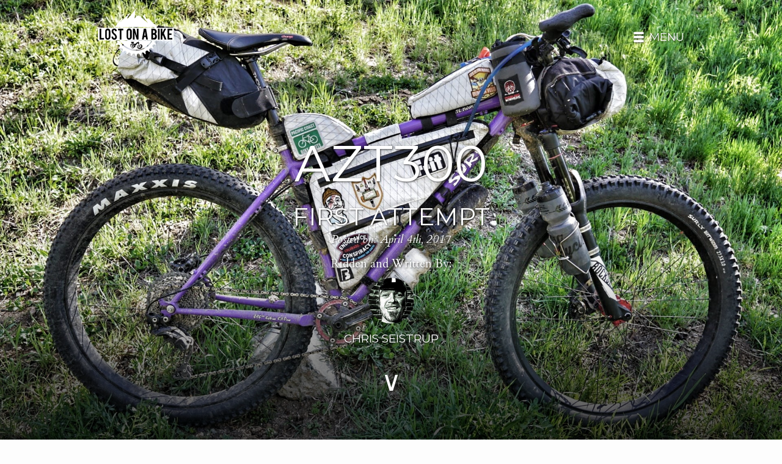

--- FILE ---
content_type: text/html; charset=UTF-8
request_url: http://www.lostonabike.com/azt300/
body_size: 18565
content:
<!DOCTYPE html> <!--[if lt IE 7 ]><html class="ie ie6 no-js" lang="en"> <![endif]--> <!--[if IE 7 ]><html class="ie ie7 no-js" lang="en"> <![endif]--> <!--[if IE 8 ]><html class="ie ie8 no-js" lang="en"> <![endif]--> <!--[if IE 9 ]><html class="ie ie9 no-js" lang="en"> <![endif]--> <!--[if lt IE 9]> <script src="http://www.lostonabike.com/wp-content/themes/Lost-on-a-Bike-Theme/_/js/ie9.min.js"></script> <![endif]--> <!--[if gt IE 9]><!--><html class="no-js" lang="en"><!--<![endif]--><head profile="http://gmpg.org/xfn/11"><meta charset="UTF-8"><meta http-equiv="X-UA-Compatible" content="IE=edge,chrome=1"><meta name="viewport" content="width=device-width, initial-scale=1"><style id="aoatfcss" media="all">@import url(http://fonts.googleapis.com/css?family=Montserrat|Cardo:400,400italic,700);

*,
*:before,
*:after {
  box-sizing: border-box;
}

html,
body,
div,
span,
h1,
h2,
h3,
p,
i,
ul,
li,
header,
section,
time {
  margin: 0;
  padding: 0;
  border: 0;
  outline: 0;
  font-size: 100%;
  vertical-align: baseline;
  background: transparent;
}

body {
  line-height: 1;
}

header,
section {
  display: block;
}

a {
  margin: 0;
  padding: 0;
  font-size: 100%;
  vertical-align: baseline;
  background: transparent;
}

.center {
  max-width: 80em;
  margin: 0 auto;
  position: relative;
}

.row {
  margin: 0 .5em;
  padding: 2% 1em 0;
  overflow: hidden;
  height: 1%;
  *zoom: 1;
  min-height: 1%;
}

.clearfix::after {
  clear: both;
  content: "";
  display: table;
}

.fg4,
.fg8,
.fg12 {
  margin: 0 2% 0;
  padding: 0;
  float: left;
  position: relative;
}

.fg12 {
  width: 96%;
}

.fg8 {
  width: 62.66%;
}

.fg4 {
  width: 29.33%;
}

.fg-no-gutter {
  padding: 0 3.5%;
  margin-top: 0;
  margin-bottom: 0;
}

.fg-no-gutter>[class*="fg"] {
  margin: 0;
  padding: 0;
  float: left;
  position: relative;
}

.fg-no-gutter .fg8 {
  width: 66.66%;
}

.fg-no-gutter .fg4 {
  width: 33.33%;
}

@media screen and (max-width:36.5em) {
  .row {
    padding: 0 1em;
    margin: 0;
  }

  .fg4,
  .fg8,
  .fg12 {
    margin: 0 2% 1em;
    padding: 0;
    width: 96%;
  }

  .fg-no-gutter>[class*="fg"] {
    width: 50%;
  }
}

@font-face {
  font-family: 'birminghamelongatedregular';
  src: url(//www.lostonabike.com/wp-content/themes/Lost-on-a-Bike-Theme/css/../font/birminghamelongated-webfont.eot);
  src: url(//www.lostonabike.com/wp-content/themes/Lost-on-a-Bike-Theme/css/../font/birminghamelongated-webfont.eot?#iefix) format("embedded-opentype"),url(//www.lostonabike.com/wp-content/themes/Lost-on-a-Bike-Theme/css/../font/birminghamelongated-webfont.woff2) format("woff2"),url(//www.lostonabike.com/wp-content/themes/Lost-on-a-Bike-Theme/css/../font/birminghamelongated-webfont.woff) format("woff"),url(//www.lostonabike.com/wp-content/themes/Lost-on-a-Bike-Theme/css/../font/birminghamelongated-webfont.ttf) format("truetype"),url(//www.lostonabike.com/wp-content/themes/Lost-on-a-Bike-Theme/css/../font/birminghamelongated-webfont.svg#birminghamelongatedregular) format("svg");
  font-weight: normal;
  font-style: normal;
}

.icon-menu:before {
  content: '\e802';
}

@font-face {
  font-family: 'fontello';
  src: url(//www.lostonabike.com/wp-content/themes/Lost-on-a-Bike-Theme/css/../font/fontello.eot?91566167);
  src: url(//www.lostonabike.com/wp-content/themes/Lost-on-a-Bike-Theme/css/../font/fontello.eot?91566167#iefix) format("embedded-opentype"),url(//www.lostonabike.com/wp-content/themes/Lost-on-a-Bike-Theme/css/../font/fontello.svg?91566167#fontello) format("svg");
  font-weight: normal;
  font-style: normal;
}

[class^="icon-"]:before {
  font-family: "fontello";
  font-style: normal;
  font-weight: normal;
  speak: none;
  display: inline-block;
  text-decoration: inherit;
  width: 1em;
  margin-right: .2em;
  text-align: center;
  font-variant: normal;
  text-transform: none;
  line-height: 1em;
  margin-left: .2em;
}

.icon-menu:before {
  content: '\e802';
}

.icon-menu {
  *zoom: expression(this.runtimeStyle['zoom']='1',this.innerHTML=' ');
}

[class^="icon-"] {
  font-family: 'fontello';
  font-style: normal;
  font-weight: normal;
  line-height: 1em;
}

.icon-menu {
  *zoom: expression(this.runtimeStyle['zoom']='1',this.innerHTML=' ');
}

@font-face {
  font-family: 'fontello';
  src: url(//www.lostonabike.com/wp-content/themes/Lost-on-a-Bike-Theme/css/../font/fontello.eot?98262291);
  src: url(//www.lostonabike.com/wp-content/themes/Lost-on-a-Bike-Theme/css/../font/fontello.eot?98262291#iefix) format("embedded-opentype"),url(//www.lostonabike.com/wp-content/themes/Lost-on-a-Bike-Theme/css/../font/fontello.woff?98262291) format("woff"),url(//www.lostonabike.com/wp-content/themes/Lost-on-a-Bike-Theme/css/../font/fontello.ttf?98262291) format("truetype"),url(//www.lostonabike.com/wp-content/themes/Lost-on-a-Bike-Theme/css/../font/fontello.svg?98262291#fontello) format("svg");
  font-weight: normal;
  font-style: normal;
}

[class^="icon-"]:before {
  font-family: "fontello";
  font-style: normal;
  font-weight: normal;
  speak: none;
  display: inline-block;
  text-decoration: inherit;
  width: 1em;
  margin-right: .2em;
  text-align: center;
  font-variant: normal;
  text-transform: none;
  line-height: 1em;
  margin-left: .2em;
}

.icon-menu:before {
  content: '\e802';
}

.slideout-menu {
  position: fixed;
  top: 0;
  right: -200px;
  width: 200px;
  height: 100%;
  background: #333;
  z-index: 100;
}

.slideout-menu h3 {
  position: relative;
  padding: 12px 10px;
  color: #fff;
  font-size: 1.2em;
  font-weight: 400;
  border-bottom: 2px solid #222;
  text-transform: uppercase;
  font-family: "Montserrat",sans-serif;
}

.slideout-menu .slideout-menu-toggle {
  position: absolute;
  top: 5px;
  right: 10px;
  display: inline-block;
  padding: 6px 9px 5px;
  font-family: Arial,sans-serif;
  font-weight: bold;
  line-height: 1;
  background: #222;
  color: #999;
  text-decoration: none;
  vertical-align: top;
}

.slideout-menu ul {
  list-style: none;
  font-weight: 300;
  border-top: 1px solid #151515;
  border-bottom: 1px solid #454545;
  font-family: "Montserrat",sans-serif;
}

.slideout-menu ul li {
  border-top: 1px solid #454545;
  border-bottom: 1px solid #151515;
}

.slideout-menu ul li a {
  position: relative;
  display: block;
  padding: 10px;
  color: #999;
  text-decoration: none;
  text-align: left;
}

body {
  background: #fdfdfd;
}

header {
  width: 100%;
  z-index: 10;
  overflow: hidden;
  height: 95vh;
}

.center {
  max-width: 65.625em;
}

a {
  text-decoration: none;
}

h1 {
  font: 3.125em "Montserrat",sans-serif;
  text-transform: uppercase;
}

h2 {
  font: 2.625em "Montserrat",sans-serif;
  text-transform: uppercase;
}

p {
  margin: 0 0 1.8em;
  font: 1.1875em "Cardo",serif;
  color: #1f1f1f;
  line-height: 1.7em;
}

.top {
  visibility: visible;
  position: fixed;
  z-index: 50;
  width: 100%;
  top: 0;
  left: 0;
  -webkit-overflow-scrolling: touch;
  padding: 1%;
}

.top .row {
  overflow: inherit;
}

@media screen and (max-width:64em) {
  .top {
    height: auto;
    background-color: rgba(31,31,31,0.9);
  }
}

.title {
  font: 2.5em "birminghamelongatedregular",serif;
  text-transform: uppercase;
  text-shadow: 1px 1px 3px rgba(31,31,31,0.8);
}

.title a {
  color: #fff;
}

@media screen and (max-width:568px) {
  .title {
    font-size: 1.625em;
  }
}

.menu {
  font-size: 1.125em;
  color: #fff;
  text-transform: uppercase;
  text-align: right;
}

.menu a {
  color: #fff;
  text-shadow: 1px 1px 3px rgba(31,31,31,0.8);
}

.menu span {
  font-family: "Montserrat",sans-serif;
}

.icon-menu {
  margin-top: 2.1875em;
  display: block;
}

.cover {
  background-repeat: no-repeat;
  background-position: center center !important;
  position: absolute;
  background-size: cover !important;
  top: 0;
  left: 0;
  width: 100%;
  height: 100%;
  z-index: 0;
}

.cover .titles {
  position: absolute;
  z-index: 5;
  text-align: center;
  color: #fff;
  top: 25%;
  padding: 3%;
  width: 100%;
}

@media screen and (max-width:64em) {
  .cover .titles {
    top: 35%;
  }
}

.cover .titles a,
.cover .titles p,
.cover .titles i,
.cover .titles h2 {
  color: #fff;
  font-size: 1.1875em;
  font-weight: normal;
  text-shadow: 1px 1px 3px rgba(31,31,31,0.8);
}

.cover .titles i {
  font: 1.1875em "Cardo",serif;
  font-style: italic;
  margin-bottom: 1.5%;
  display: block;
}

.cover .titles h1 {
  font-size: 4.3125em;
  margin-bottom: 1%;
}

@media screen and (max-width:64em) {
  .cover .titles h1 {
    font-size: 3.4375em;
  }
}

@media screen and (max-width:35.5em) {
  .cover .titles h1 {
    font-size: 1.75em;
  }
}

.cover .titles h2 {
  font-size: 2.5em;
}

@media screen and (max-width:64em) {
  .cover .titles h2 {
    font-size: 1.875em;
  }
}

@media screen and (max-width:35.5em) {
  .cover .titles h2 {
    font-size: 1.125em;
  }
}

.cover:before {
  content: " ";
  display: block;
  height: 351px;
  width: 100%;
  position: absolute;
  bottom: 0;
  left: 0;
  background-color: rgba(255,255,255,0);
  background-image: -webkit-linear-gradient(top,rgba(255,255,255,0) 0,transparent 1%,rgba(0,0,0,0.07) 26%,rgba(0,0,0,0.5) 65%,rgba(0,0,0,0.7) 100%);
  background-image: -webkit-linear-gradient(top,rgba(255,255,255,0) 0,transparent 1%,rgba(0,0,0,0.07) 26%,rgba(0,0,0,0.5) 65%,rgba(0,0,0,0.7) 100%);
  background-image: linear-gradient(to bottom,rgba(255,255,255,0) 0,transparent 1%,rgba(0,0,0,0.07) 26%,rgba(0,0,0,0.5) 65%,rgba(0,0,0,0.7) 100%);
}

.content {
  position: relative;
  margin-bottom: 25px;
}

.home-content {
  margin-top: .625em;
}</style><link rel="stylesheet" media="print" href="http://www.lostonabike.com/wp-content/cache/autoptimize/css/autoptimize_36acdb399af2bcaf3f56f7d5fe0f975b.css" onload="this.onload=null;this.media='all';" /><noscript id="aonoscrcss"><link media="all" href="http://www.lostonabike.com/wp-content/cache/autoptimize/css/autoptimize_36acdb399af2bcaf3f56f7d5fe0f975b.css" rel="stylesheet" /></noscript><title>AZT300 | Lost On A Bike</title><meta name="author" content="Lost On A Bike"><meta name="Copyright" content="Copyright Lost On A Bike 2026. All Rights Reserved."><meta name="DC.title" content="Lost On A Bike"><meta name="DC.subject" content="Biking Adventures"><meta name="DC.creator" content="Factory Bicycle"><link rel="pingback" href="http://www.lostonabike.com/xmlrpc.php" /><meta name='robots' content='index, follow, max-image-preview:large, max-snippet:-1, max-video-preview:-1' /><meta name="description" content="Day one started off great, I had way more breakfast than usual, and had lots of energy to start the day. The first 30 miles of trail were brutal. Lots of" /><link rel="canonical" href="https://www.lostonabike.com/azt300/" /><meta property="og:locale" content="en_US" /><meta property="og:type" content="article" /><meta property="og:title" content="AZT300 | Lost On A Bike" /><meta property="og:description" content="Day one started off great, I had way more breakfast than usual, and had lots of energy to start the day. The first 30 miles of trail were brutal. Lots of" /><meta property="og:url" content="https://www.lostonabike.com/azt300/" /><meta property="og:site_name" content="Lost On A Bike" /><meta property="article:published_time" content="2017-04-04T18:04:03+00:00" /><meta property="article:modified_time" content="2017-07-22T23:06:39+00:00" /><meta property="og:image" content="https://www.lostonabike.com/wp-content/uploads/2017/04/DSC01683-01.jpeg" /><meta property="og:image:width" content="1920" /><meta property="og:image:height" content="1080" /><meta property="og:image:type" content="image/jpeg" /><meta name="twitter:card" content="summary_large_image" /><meta name="twitter:creator" content="@cseistrup" /><meta name="twitter:site" content="@cseistrup" /><meta name="twitter:label1" content="Written by" /><meta name="twitter:data1" content="Chris Seistrup" /><meta name="twitter:label2" content="Est. reading time" /><meta name="twitter:data2" content="4 minutes" /> <script type="application/ld+json" class="yoast-schema-graph">{"@context":"https://schema.org","@graph":[{"@type":"WebSite","@id":"http://www.lostonabike.com/#website","url":"http://www.lostonabike.com/","name":"Lost On A Bike","description":"An online journal of traveling by bicycle.","publisher":{"@id":"http://www.lostonabike.com/#/schema/person/60f5a03bfe9eaac92155973219ba43d4"},"potentialAction":[{"@type":"SearchAction","target":{"@type":"EntryPoint","urlTemplate":"http://www.lostonabike.com/?s={search_term_string}"},"query-input":"required name=search_term_string"}],"inLanguage":"en"},{"@type":"ImageObject","inLanguage":"en","@id":"https://www.lostonabike.com/azt300/#primaryimage","url":"http://www.lostonabike.com/wp-content/uploads/2017/04/DSC01683-01.jpeg","contentUrl":"http://www.lostonabike.com/wp-content/uploads/2017/04/DSC01683-01.jpeg","width":1920,"height":1080},{"@type":"WebPage","@id":"https://www.lostonabike.com/azt300/#webpage","url":"https://www.lostonabike.com/azt300/","name":"AZT300 | Lost On A Bike","isPartOf":{"@id":"http://www.lostonabike.com/#website"},"primaryImageOfPage":{"@id":"https://www.lostonabike.com/azt300/#primaryimage"},"datePublished":"2017-04-04T18:04:03+00:00","dateModified":"2017-07-22T23:06:39+00:00","description":"Day one started off great, I had way more breakfast than usual, and had lots of energy to start the day. The first 30 miles of trail were brutal. Lots of","breadcrumb":{"@id":"https://www.lostonabike.com/azt300/#breadcrumb"},"inLanguage":"en","potentialAction":[{"@type":"ReadAction","target":["https://www.lostonabike.com/azt300/"]}]},{"@type":"BreadcrumbList","@id":"https://www.lostonabike.com/azt300/#breadcrumb","itemListElement":[{"@type":"ListItem","position":1,"name":"Home","item":"http://www.lostonabike.com/"},{"@type":"ListItem","position":2,"name":"AZT300"}]},{"@type":"Article","@id":"https://www.lostonabike.com/azt300/#article","isPartOf":{"@id":"https://www.lostonabike.com/azt300/#webpage"},"author":{"@id":"http://www.lostonabike.com/#/schema/person/60f5a03bfe9eaac92155973219ba43d4"},"headline":"AZT300","datePublished":"2017-04-04T18:04:03+00:00","dateModified":"2017-07-22T23:06:39+00:00","mainEntityOfPage":{"@id":"https://www.lostonabike.com/azt300/#webpage"},"wordCount":831,"commentCount":2,"publisher":{"@id":"http://www.lostonabike.com/#/schema/person/60f5a03bfe9eaac92155973219ba43d4"},"image":{"@id":"https://www.lostonabike.com/azt300/#primaryimage"},"thumbnailUrl":"http://www.lostonabike.com/wp-content/uploads/2017/04/DSC01683-01.jpeg","articleSection":["Quick Trips"],"inLanguage":"en","potentialAction":[{"@type":"CommentAction","name":"Comment","target":["https://www.lostonabike.com/azt300/#respond"]}]},{"@type":["Person","Organization"],"@id":"http://www.lostonabike.com/#/schema/person/60f5a03bfe9eaac92155973219ba43d4","name":"Chris Seistrup","image":{"@type":"ImageObject","inLanguage":"en","@id":"http://www.lostonabike.com/#/schema/person/image/","url":"http://www.lostonabike.com/wp-content/uploads/2019/05/IMG_1407.jpg","contentUrl":"http://www.lostonabike.com/wp-content/uploads/2019/05/IMG_1407.jpg","width":3088,"height":2316,"caption":"Chris Seistrup"},"logo":{"@id":"http://www.lostonabike.com/#/schema/person/image/"},"sameAs":["https://twitter.com/cseistrup"],"url":"http://www.lostonabike.com/author/admin/"}]}</script> <link rel='dns-prefetch' href='//ajax.googleapis.com' /><link rel='dns-prefetch' href='//s.w.org' /><link rel="alternate" type="application/rss+xml" title="Lost On A Bike &raquo; Feed" href="http://www.lostonabike.com/feed/" /><link rel="alternate" type="application/rss+xml" title="Lost On A Bike &raquo; Comments Feed" href="http://www.lostonabike.com/comments/feed/" /><link rel="alternate" type="application/rss+xml" title="Lost On A Bike &raquo; AZT300 Comments Feed" href="http://www.lostonabike.com/azt300/feed/" /> <script type='text/javascript' src='//ajax.googleapis.com/ajax/libs/jquery/1.10.2/jquery.min.js?ver=5.9.12' id='jquery-js'></script> <link rel="https://api.w.org/" href="http://www.lostonabike.com/wp-json/" /><link rel="alternate" type="application/json" href="http://www.lostonabike.com/wp-json/wp/v2/posts/869" /><link rel='shortlink' href='http://www.lostonabike.com/?p=869' /><link rel="alternate" type="application/json+oembed" href="http://www.lostonabike.com/wp-json/oembed/1.0/embed?url=http%3A%2F%2Fwww.lostonabike.com%2Fazt300%2F" /><link rel="alternate" type="text/xml+oembed" href="http://www.lostonabike.com/wp-json/oembed/1.0/embed?url=http%3A%2F%2Fwww.lostonabike.com%2Fazt300%2F&#038;format=xml" /></head><body id="post-869"><div class="slideout-menu"><h3>Menu <a href="#" class="slideout-menu-toggle">×</a></h3><div class="menu-main-menu-container"><ul id="menu-main-menu" class="menu"><li id="menu-item-281" class="menu-item menu-item-type-taxonomy menu-item-object-category menu-item-281"><a href="http://www.lostonabike.com/category/gear-setups/">Gear Setups</a></li><li id="menu-item-263" class="menu-item menu-item-type-post_type menu-item-object-page menu-item-263"><a href="http://www.lostonabike.com/stories-archive/">Stories Archive</a></li><li id="menu-item-106" class="menu-item menu-item-type-post_type menu-item-object-page menu-item-106"><a href="http://www.lostonabike.com/about/">About</a></li><li id="menu-item-1362" class="menu-item menu-item-type-custom menu-item-object-custom menu-item-1362"><a target="_blank" rel="noopener" href="http://lostonabike.bigcartel.com/">Store</a></li><li id="menu-item-1507" class="menu-item menu-item-type-custom menu-item-object-custom menu-item-1507"><a href="https://saveonelife.net/wheels-for-the-world-lost-on-the-tour-divide">Donate to Save One Life</a></li></ul></div></div><header class="header-core"><div class="top"><div class="center"><div class="row fg-no-gutter"><div class="fg8 title"> <a href="http://www.lostonabike.com/"> <svg xmlns="http://www.w3.org/2000/svg" width="125" height="79" viewBox="0 0 124.8 79.5" style="enable-background:new 0 0 124.775 79.456;version:1"><g display="none"><rect x="-122.5" y="-89.3" width="357.4" height="293"/></g><rect x="0.5" y="33.2" width="123.8" height="20" class="a"/><rect x="0.5" y="33.2" width="123.8" height="20" style="fill:none;stroke-miterlimit:10;stroke:#FFF"/><polygon points="9.9 52.2 2.5 52.2 2.5 34.3 5.2 34.3 5.2 49.5 9.9 49.5 "/><path d="M16 34c1.2 0 2.2 0.4 3 1.3s1.3 1.9 1.3 3v9.8c0 1.2-0.4 2.2-1.3 3s-1.9 1.3-3 1.3c-1.2 0-2.2-0.4-3-1.3 -0.8-0.8-1.2-1.9-1.2-3v-9.8c0-1.2 0.4-2.2 1.3-3C13.8 34.5 14.8 34 16 34M17.5 38.3c0-0.4-0.1-0.8-0.5-1.1 -0.3-0.3-0.7-0.4-1.1-0.4 -0.4 0-0.8 0.2-1.1 0.5 -0.3 0.3-0.5 0.7-0.5 1.1v9.8c0 0.4 0.2 0.8 0.5 1.1 0.3 0.3 0.7 0.5 1.1 0.5 0.4 0 0.8-0.1 1.1-0.5 0.3-0.3 0.5-0.7 0.5-1.1V38.3z"/><path d="M31.1 47.7c0 1.3-0.3 2.3-1 3.2 -0.4 0.6-1.1 1-1.9 1.3 -0.4 0.1-0.9 0.2-1.5 0.2 -1.1 0-1.9-0.3-2.6-0.8 -0.6-0.4-1-1-1.4-1.8 -0.3-0.7-0.5-1.6-0.6-2.5l2.6-0.2c0.1 1 0.4 1.8 0.8 2.3 0.3 0.4 0.7 0.5 1.1 0.5 0.6 0 1.1-0.3 1.4-0.9 0.2-0.3 0.3-0.7 0.3-1.2 0-0.7-0.3-1.5-1-2.2 -0.5-0.5-1.3-1.3-2.4-2.3 -0.9-0.9-1.5-1.6-1.9-2.3 -0.4-0.8-0.6-1.6-0.6-2.5 0-1.6 0.5-2.9 1.6-3.7 0.7-0.5 1.5-0.8 2.5-0.8 1 0 1.8 0.2 2.5 0.6 0.5 0.3 1 0.8 1.3 1.4s0.5 1.3 0.6 2.1l-2.6 0.5c-0.1-0.7-0.3-1.3-0.6-1.7 -0.2-0.3-0.6-0.4-1.1-0.4 -0.5 0-0.9 0.2-1.1 0.7 -0.2 0.4-0.3 0.8-0.3 1.3 0 0.8 0.4 1.7 1.1 2.5 0.3 0.3 0.7 0.7 1.2 1.1 0.6 0.5 1 0.9 1.2 1.1 0.7 0.7 1.2 1.3 1.5 2 0.2 0.3 0.3 0.6 0.4 0.8C31 46.7 31.1 47.2 31.1 47.7"/><polygon points="35.8 37 33 37 33 34.3 41.4 34.3 41.4 37 38.5 37 38.5 52.2 35.8 52.2 "/><path d="M51.3 34c1.2 0 2.2 0.4 3 1.3s1.3 1.9 1.3 3v9.8c0 1.2-0.4 2.2-1.3 3 -0.8 0.8-1.9 1.3-3 1.3 -1.2 0-2.2-0.4-3-1.3 -0.8-0.8-1.2-1.9-1.2-3v-9.8c0-1.2 0.4-2.2 1.3-3C49.1 34.5 50.1 34 51.3 34M52.7 38.3c0-0.4-0.1-0.8-0.5-1.1 -0.3-0.3-0.7-0.4-1.1-0.4 -0.4 0-0.8 0.2-1.1 0.5 -0.3 0.3-0.5 0.7-0.5 1.1v9.8c0 0.4 0.2 0.8 0.5 1.1 0.3 0.3 0.7 0.5 1.1 0.5 0.4 0 0.8-0.1 1.1-0.5s0.5-0.7 0.5-1.1V38.3z"/><polygon points="60.5 34.3 64 46.3 64 34.3 66.8 34.3 66.8 52.2 63.8 52.2 60.1 40.7 60.1 52.2 57.4 52.2 57.4 34.3 "/><path d="M75.8 48.1l-0.7 4.1h-2.8l3.1-17.9h3.7l3 17.9h-2.8l-0.6-4.1H75.8zM77.2 38.4l-1 7.1h2L77.2 38.4z"/><path d="M87.7 52.2v-17.9h4.1c1.1 0 2 0.3 2.9 0.8 0.7 0.5 1.3 1.2 1.6 2.2 0.2 0.5 0.3 1.2 0.3 1.9 0 1.2-0.3 2.2-1 2.9 -0.3 0.3-0.6 0.5-0.9 0.7 0.6 0.2 1.1 0.7 1.5 1.4 0.3 0.5 0.5 1.1 0.6 1.8 0.1 0.4 0.1 0.8 0.1 1.2 0 1.1-0.2 2.1-0.6 2.9 -0.3 0.6-0.8 1.1-1.4 1.5 -0.7 0.4-1.4 0.6-2 0.6H87.7zM90.6 41.6h1.1c0.8 0 1.4-0.4 1.7-1.2 0.1-0.3 0.2-0.7 0.2-1.1 0-0.7-0.2-1.3-0.5-1.7C92.7 37.2 92.3 37 91.7 37h-1.1V41.6zM90.6 49.5h1.1c0.9 0 1.6-0.5 1.9-1.4 0.1-0.3 0.2-0.7 0.2-1.1 0-1-0.2-1.7-0.6-2.2 -0.3-0.4-0.8-0.6-1.5-0.6h-1.1V49.5z"/><rect x="98.7" y="34.3" width="2.7" height="17.9"/><polygon points="105.9 46.5 105.9 52.2 103.2 52.2 103.2 34.3 105.9 34.3 105.9 40.7 109.2 34.3 112.1 34.3 108.4 41.6 112.8 52.2 109.6 52.2 106.8 44.9 "/><polygon points="114.6 52.2 114.6 34.3 122.3 34.3 122.3 37 117.3 37 117.3 41.9 121 41.9 121 44.6 117.3 44.6 117.3 49.5 122.3 49.5 122.3 52.2 "/><path d="M91.9 54.3h-2.5c-5.2 9.7-15.4 16.4-27.2 16.4 -11.8 0-22-6.6-27.2-16.4h-4.7c0.3 0.1 0.6 0.3 0.8 0.5 0.2 0.4 0.4 0.8 0.6 1.2 0.5 1.7-1.3 2.9-1.3 2.9s-0.2 0.2-0.8 0.7c-0.5 0.4-0.1 1.7 0.7 1.7 0.1 0 0.2 0 0.3-0.1 1.2-0.5 2.1-0.7 2.8-0.7 0.5 0 0.9 0.1 1.3 0.3 0.3 0.4 0.5 0.7 0.8 1.1 0.8 1.6-0.7 3.2-0.7 3.2s-0.2 0.3-0.7 0.9c-0.4 0.5 0.2 1.6 0.9 1.6 0.1 0 0.3 0 0.4-0.1 1.4-0.9 2.4-1.3 3.2-1.3 0.3 0 0.5 0 0.7 0.1 0.3 0.3 0.7 0.6 1 0.9 1.1 1.4 0 3.2 0 3.2s-0.1 0.3-0.5 1c-0.3 0.5 0.4 1.4 1 1.4 0.2 0 0.4-0.1 0.5-0.2 1.5-1.5 2.5-2 3.4-2 0.1 0 0.1 0 0.2 0 0.4 0.3 0.9 0.5 1.3 0.7 1.3 1.2 0.6 3.1 0.6 3.1s0 0.3-0.3 1.1c-0.2 0.5 0.5 1.1 1.1 1.1 0.2 0 0.5-0.1 0.6-0.4 1.2-1.9 2.1-2.5 3-2.7 0.5 0.2 1 0.3 1.5 0.5 1.5 0.9 1.2 2.9 1.2 2.9s0 0.3 0 1.1c0 0.5 0.6 0.9 1.1 0.9 0.3 0 0.6-0.1 0.8-0.5 0.8-2.1 1.5-2.9 2.4-3.2 0.5 0.1 1 0.1 1.5 0.2 1.6 0.5 1.7 2.6 1.7 2.6s0.1 0.3 0.2 1.1c0.1 0.4 0.6 0.7 1 0.7 0.4 0 0.8-0.2 0.9-0.7 0.3-2.2 0.9-3.2 1.6-3.7 0.5 0 1.1-0.1 1.6-0.2 1.7 0.2 2.2 2.1 2.2 2.1s0.2 0.3 0.4 1c0.1 0.3 0.5 0.5 0.9 0.5 0.5 0 1.1-0.3 1-0.9 -0.1-2.2 0.2-3.2 0.8-3.9 0.6-0.2 1.1-0.4 1.7-0.5 0 0 0.1 0 0.1 0 1.6 0 2.4 1.6 2.4 1.6s0.2 0.2 0.6 0.9c0.1 0.2 0.4 0.3 0.7 0.3 0.6 0 1.3-0.4 1.1-1.1 -0.6-2.1-0.5-3.2 0-4 0.5-0.3 1-0.6 1.5-0.9 0.2 0 0.4-0.1 0.5-0.1 1.3 0 2.3 1.2 2.3 1.2s0.3 0.2 0.8 0.8c0.1 0.1 0.3 0.2 0.5 0.2 0.6 0 1.5-0.6 1.1-1.3 -1-1.9-1.1-3-0.8-3.9 0.4-0.3 0.7-0.7 1.1-1 0.1-0.1 0.1-0.1 0.2-0.2 0.3-0.2 0.7-0.2 1-0.2 1.1 0 2 0.7 2 0.7s0.3 0.1 0.9 0.6c0.1 0.1 0.2 0.1 0.3 0.1 0.7 0 1.5-0.9 0.9-1.6 -1.4-1.6-1.7-2.7-1.6-3.6 0.4-0.5 0.7-1 1.1-1.5 0.5-0.3 1-0.5 1.4-0.5 0.8 0 1.5 0.3 1.5 0.3s0.3 0.1 1 0.4c0.1 0 0.1 0 0.2 0 0.7 0 1.5-1.1 0.7-1.7 -1.7-1.3-2.2-2.3-2.3-3.1 0.2-0.5 0.4-1 0.7-1.5H91.9" class="a"/><path d="M87.7 54.3c-5.2 8.6-14.6 14.4-25.3 14.4 -10.8 0-20.2-5.8-25.3-14.4" class="a"/><path d="M65.1 58c0 0 0 0 0 0 -0.1 0.1-0.1 0.1-0.2 0.2 -0.1 0.1-0.1 0.1-0.2 0.2 -0.1 0.2-0.3 0.4-0.4 0.6 0 0-0.1 0.1-0.1 0.1 0 0.1 0 0.1-0.1 0.2 -0.1 0.1-0.1 0.1-0.2 0.2 -0.1 0.1-0.2 0.3-0.3 0.4 0 0 0 0.1-0.1 0.1 -0.1 0.1-0.2 0.3-0.3 0.4 0 0-0.1 0.1-0.1 0.1 0 0 0 0 0 0.1 0 0.1-0.1 0.1-0.1 0.2 -0.1 0.1-0.1 0.2-0.2 0.2 0 0-0.1 0-0.1 0.1 -0.1 0.1-0.1 0.2-0.2 0.3 -0.1 0.1-0.1 0.3-0.2 0.4 -0.2 0.2-0.3 0.4-0.5 0.6 -0.2 0.3-0.4 0.5-0.6 0.7 0 0 0 0 0 0.1 0 0 0 0.1 0 0.1 0 0 0 0 0 0.1 0 0.1 0.1 0.1 0.1 0.2 0.1 0.1 0.1 0.2 0.1 0.4 0 0 0 0.1 0 0.1 0 0 0 0.1 0 0.1 0 0 0 0 0.1 0 0.3 0.2 0.5 0.3 0.8 0.5 0 0 0 0 0 0 0.1 0 0.1 0.1 0.1 0.1 0 0 0 0 0 0 0 0 0 0.1 0 0.1 0 0 0 0 0 0 0 0.1 0 0.1 0 0.2 0 0 0 0 0 0 -0.1 0-0.1 0.1-0.1 0.2 0 0 0 0.1 0 0.1 0 0-0.1 0-0.1 0 0 0-0.1 0-0.1-0.1 0 0-0.1-0.1-0.1-0.1 0 0 0-0.1 0.1-0.1 0 0 0.1 0 0.1 0 0 0 0.1 0 0.1-0.1 0-0.1 0.1-0.1-0.1-0.1 -0.2-0.1-0.5-0.3-0.7-0.4 0 0-0.1 0-0.1-0.1 0 0-0.1 0-0.1 0 0 0-0.1 0-0.1 0 0 0-0.1 0-0.1 0 -0.1 0-0.2 0-0.3 0 -0.1 0-0.2-0.1-0.2-0.1 -0.1 0-0.2-0.1-0.4-0.1 -0.1 0-0.1 0-0.1 0.1 0 0 0 0 0 0.1 0 0.1-0.1 0.2-0.1 0.3 0 0.1-0.1 0.1-0.1 0.2 0 0.1-0.1 0.1-0.2 0.2 0 0-0.1 0.1-0.1 0.1 -0.1 0.1-0.2 0.2-0.3 0.3 -0.2 0.1-0.4 0.3-0.5 0.4 0 0 0 0 0 0 -0.1 0-0.1 0.1-0.2 0.1 -0.1 0.1-0.2 0.1-0.3 0.1 -0.2 0.1-0.3 0.1-0.5 0.2 -0.1 0-0.1 0-0.2 0 -0.2 0-0.5 0-0.7 0 -0.1 0-0.3 0-0.4 0 -0.1 0-0.2 0-0.3-0.1 -0.1 0-0.2-0.1-0.3-0.1 -0.1 0-0.1 0-0.2-0.1 -0.1 0-0.2-0.1-0.3-0.1 0 0-0.1 0-0.1 0 -0.1 0-0.2-0.1-0.3-0.2 -0.1-0.1-0.3-0.2-0.4-0.3 0 0-0.1-0.1-0.1-0.1 -0.1-0.1-0.1-0.1-0.2-0.2 0 0-0.1-0.1-0.1-0.1 0 0-0.1-0.1-0.1-0.1 -0.1-0.1-0.1-0.1-0.2-0.2 0 0 0-0.1-0.1-0.1 -0.1-0.1-0.2-0.3-0.3-0.5 0-0.1-0.1-0.1-0.1-0.2 0-0.1-0.1-0.2-0.1-0.2 0-0.1 0-0.1-0.1-0.2 0 0 0-0.1 0-0.1 -0.1-0.1-0.1-0.2-0.1-0.4 0-0.1 0-0.2 0-0.3 0-0.1 0-0.2 0-0.3 0-0.1 0-0.2 0-0.3 0 0 0-0.1 0-0.1 0-0.1 0-0.3 0-0.4 0-0.1 0-0.2 0.1-0.3 0 0 0 0 0-0.1 0.1-0.2 0.1-0.4 0.2-0.6 0.1-0.3 0.3-0.5 0.5-0.8 0.1-0.2 0.3-0.3 0.5-0.4 0 0 0.1-0.1 0.1-0.1 0.1-0.1 0.1-0.1 0.2-0.1 0 0 0.1 0 0.1 0 0.2-0.1 0.4-0.2 0.6-0.3 0.2 0 0.3-0.1 0.5-0.1 0.1 0 0.2 0 0.3 0 0.1 0 0.2 0 0.3 0 0 0 0.1 0 0.1 0 0.1 0 0.1 0 0.2 0 0.1 0 0.3 0 0.4 0.1 0.1 0 0.2 0 0.3 0.1 0 0 0.1 0 0.1 0 0.2 0.1 0.4 0.1 0.7 0.3 0.2 0.1 0.3 0.2 0.5 0.3 0.1 0.1 0.2 0.1 0.3 0.2 0 0 0.1 0 0.1 0.1 0 0 0.1 0 0.1 0 0 0 0 0 0 0 0.1-0.1 0.2-0.2 0.3-0.2 0 0 0 0 0 0 0 0 0 0.1 0 0.1 0 0 0 0 0 0 0 0 0.1 0 0.1-0.1 0 0 0 0 0 0 0 0 0-0.1-0.1-0.1 0-0.1-0.1-0.2-0.1-0.3 0-0.1-0.1-0.2-0.1-0.3 0-0.1-0.1-0.2-0.1-0.3 0-0.1 0-0.1-0.1-0.2 0 0-0.1 0-0.1 0 0 0 0 0 0 0 -0.1 0.1-0.2 0.2-0.3 0.2 -0.2 0-0.4 0-0.6 0 -0.1 0-0.1 0-0.2 0 -0.2-0.1-0.3-0.1-0.5-0.1 -0.2 0-0.4-0.1-0.6-0.2 0 0 0 0-0.1 0 0 0-0.1 0-0.1 0 0 0 0 0 0 0.1 0 0 0 0-0.1 0 0 0-0.1 0-0.1 0 0 0-0.1-0.1-0.1-0.1 0 0 0 0 0 0 0-0.1 0-0.1-0.1-0.2 0 0-0.1 0-0.1 0 -0.1 0-0.3-0.1-0.4-0.1 -0.1 0-0.2-0.1-0.3-0.1 -0.1 0-0.1-0.1-0.2-0.1 -0.1-0.1-0.2-0.1-0.3-0.2 0 0-0.1-0.1-0.1-0.1 0 0-0.1-0.1-0.1-0.1 0 0-0.1-0.1-0.1-0.2 0-0.1 0-0.2 0-0.3 0 0 0 0 0 0 0 0 0-0.1-0.1-0.1 0 0 0 0-0.1 0 -0.1 0-0.1-0.1-0.1-0.1 0-0.1 0-0.2 0-0.2 0-0.1 0-0.2 0-0.3 0-0.1 0-0.1 0.1-0.2 0-0.1 0.1-0.1 0.2-0.2 0 0 0.1 0 0.1 0 0 0 0.1 0 0.1-0.1 0-0.1 0-0.1 0-0.1 0 0 0.1 0 0.1 0.1 0 0.1 0.1 0.1 0.1 0.1 0 0 0.1 0 0.1 0 0.2 0 0.3 0 0.5 0 0.1 0 0.1 0 0.2 0 0 0 0.1 0 0.1 0 0.1 0 0.1 0.1 0.2 0.1 0 0 0.1 0 0.1 0.1 0.2 0.1 0.3 0.1 0.5 0.1 0 0 0 0 0 0 0 0 0 0 0 0 0 0 0 0-0.1-0.1 0 0 0 0 0 0 0 0-0.1-0.1 0-0.1 0-0.1 0.1-0.1 0.1-0.1 0 0 0 0 0.1 0 0.2 0 0.3 0.1 0.5 0.1 0.1 0 0.2 0 0.2 0 0.2 0 0.3 0 0.5 0 0.2 0 0.4 0 0.6-0.1 0.1 0 0.3 0 0.4 0 0.1 0 0.2 0 0.3 0 0.2 0 0.3 0.1 0.4 0.2 0 0 0 0.1 0 0.1 0 0 0 0 0 0 0 0-0.1 0-0.1 0 -0.1 0-0.2 0-0.4-0.1 0 0 0 0 0 0 0 0-0.1 0-0.1 0 0 0-0.1 0.1-0.2 0.1 -0.1 0.1-0.3 0.2-0.5 0.3 0 0 0 0 0 0 -0.1 0-0.1 0.1-0.1 0.1 0 0 0 0.1 0.1 0.1 0 0 0.1 0.1 0.1 0.1 0 0 0.1 0 0.1 0.1 0 0.1 0.1 0.1 0.1 0.2 0 0.1 0.1 0.1 0.1 0.2 0 0 0 0.1 0 0.1 0.1 0.1 0.1 0.1 0.1 0.2 0 0.1 0.1 0.1 0.1 0.2 0 0 0 0.1 0 0.1 0 0 0 0.1 0 0.1 0 0 0 0 0 0 0.1 0.2 0.1 0.4 0.2 0.6 0 0 0 0.1 0.1 0.1 0 0 0.1 0.1 0.1 0.2 0 0 0 0.1 0 0.1 0 0.1 0 0.1 0.1 0.1 0 0 0.1 0 0.1 0.1 0.1 0.1 0.3 0.1 0.4 0.2 0.1 0 0.1 0 0.2 0 0.1-0.1 0.3-0.1 0.4-0.2 0.1 0 0.1 0 0.2-0.1 0.1 0 0.1 0 0.2-0.1 0.1-0.1 0.2-0.1 0.3-0.1 0.4-0.1 0.7-0.3 1.1-0.4 0 0 0 0 0.1 0 0.1 0 0.1-0.1 0.1-0.1 0 0 0-0.1 0-0.1 0-0.1 0-0.1 0-0.2 0-0.1 0-0.2 0.1-0.2 0.1-0.1 0.2-0.2 0.3-0.2 0.2-0.2 0.4-0.3 0.6-0.5 0.1-0.1 0.2-0.2 0.3-0.3 0.2-0.2 0.4-0.4 0.6-0.5 0 0 0.1 0 0.1 0 0 0 0.1 0 0.1 0 0 0 0 0 0 0 0 0 0 0 0.1 0 0.1 0 0.1 0.1 0.1 0.1 0 0 0 0.1 0.1 0.1 0 0.1 0.1 0.1 0.1 0 0 0 0 0 0 0 0 0 0.1 0 0.1 0 0.1 0 0.2-0.1 0.2 0 0.1 0 0.1 0 0.2 0 0 0 0.1-0.1 0.1-0.1 0.1-0.1 0.2-0.2 0.3-0.2 0 0 0.1 0 0.1 0 0 0 0 0 0 0 -0.1 0-0.1-0.1-0.2-0.1 0 0 0 0 0-0.1 0 0 0-0.1-0.1-0.1 0 0-0.1 0-0.1-0.1 -0.1 0-0.1-0.1-0.1-0.2 0-0.1 0-0.1 0-0.2 0.1-0.1 0.1-0.1 0.2-0.1 0.1 0 0.1 0 0.2 0.1 0 0 0.1 0.1 0.1 0.1 0.1 0.1 0.1 0.1 0.2 0.2 0 0 0.1 0 0.1 0.1 0 0 0.1 0.1 0.1 0.1 0 0 0.1 0 0.1 0 0.1 0 0.1 0 0.2 0 0 0 0.1 0 0.1 0.1 0 0.1 0.1 0.2 0.1 0.3 0 0.1 0 0.1 0 0.2 0 0 0 0 0 0.1 0 0.1 0 0.2 0.2 0.2 0.1 0 0.1 0 0.2 0 0 0 0 0 0 0 0 0 0 0 0 0.1 0 0 0 0 0 0.1 0 0 0 0.1 0 0.1 0 0 0 0 0 0 0 0 0 0.1 0.1 0.1 0 0.1 0.1 0.1 0.1 0.2 0 0 0.1 0.1 0.1 0.1 0 0.1 0 0.2 0.1 0.2 0 0.1 0 0.1 0 0.2 0 0 0 0 0 0 0 0-0.1 0-0.1 0.1 0 0 0 0.1 0 0.1 0 0 0 0 0 0.1 0 0.1 0 0.1-0.1 0.2 -0.1 0.1-0.1 0.1-0.2 0.2 0 0-0.1 0-0.1 0.1 -0.1 0.1-0.3 0.3-0.4 0.4 -0.1 0.1-0.2 0.2-0.2 0.3 0 0.1-0.1 0.1-0.1 0.2 0 0 0 0 0 0.1 0 0.1 0 0.1 0.1 0.1 0 0 0.1 0 0.1 0 0.2 0 0.3-0.1 0.5-0.1 0.1 0 0.2-0.1 0.3-0.1 0.2 0 0.4 0 0.6-0.1 0.1 0 0.3 0 0.4 0 0.1 0 0.2 0 0.2 0 0.1 0 0.3 0 0.4 0.1 0.2 0 0.4 0.1 0.6 0.1 0 0 0 0 0.1 0 0.1 0 0.1 0 0.2 0.1 0 0 0 0 0.1 0 0 0 0.1 0 0.1 0 0.1 0 0.1 0.1 0.2 0.1 0 0 0.1 0 0.1 0 0 0 0 0 0.1 0 0.1 0.1 0.1 0 0.2 0.1 0.1 0.1 0.1 0.1 0.2 0.1 0 0 0.1 0 0.1 0.1 0.1 0 0.1 0.1 0.2 0.1 0.1 0.1 0.3 0.3 0.4 0.4 0 0 0.1 0.1 0.1 0.1 0.1 0.1 0.2 0.3 0.4 0.4 0.1 0.1 0.1 0.2 0.2 0.3 0.1 0.1 0.1 0.3 0.2 0.4 0.1 0.1 0.1 0.3 0.1 0.4 0 0 0 0 0 0.1 0 0.1 0.1 0.1 0.1 0.2 0 0.1 0 0.1 0 0.2 0 0 0 0 0 0 0 0.1 0 0.2 0 0.3 0 0.1 0 0.2 0 0.3 0 0.3 0 0.5-0.1 0.8 0 0.1 0 0.1-0.1 0.2 0 0.1 0 0.1-0.1 0.2 -0.1 0.1-0.1 0.3-0.2 0.4 0 0.1-0.1 0.2-0.2 0.3 0 0 0 0.1-0.1 0.1 0 0.1-0.1 0.2-0.2 0.3 0 0.1-0.1 0.2-0.2 0.2 0 0-0.1 0.1-0.1 0.1 -0.1 0.1-0.2 0.2-0.3 0.3 -0.1 0-0.1 0.1-0.2 0.1 0 0-0.1 0-0.1 0.1 0 0-0.1 0-0.1 0.1 -0.2 0.1-0.3 0.2-0.5 0.3 -0.1 0.1-0.3 0.1-0.4 0.2 -0.2 0.1-0.4 0.1-0.6 0.2 -0.1 0-0.1 0-0.2 0.1 -0.1 0-0.1 0-0.2 0 0 0-0.1 0-0.1 0 0 0-0.1 0-0.1 0 -0.1 0-0.2 0-0.3 0 -0.1 0-0.2 0-0.3 0 -0.1 0-0.2 0-0.3 0 -0.3 0-0.5-0.1-0.8-0.1 0 0-0.1 0-0.1 0 -0.2-0.1-0.4-0.2-0.6-0.3 -0.1 0-0.2-0.1-0.3-0.1 -0.1 0-0.1-0.1-0.2-0.1 -0.2-0.1-0.4-0.3-0.6-0.4 0 0-0.1-0.1-0.1-0.1 -0.1-0.1-0.1-0.1-0.2-0.2 0 0 0 0 0 0 -0.2-0.2-0.3-0.4-0.4-0.6 -0.1-0.1-0.2-0.3-0.2-0.4 -0.1-0.2-0.2-0.3-0.2-0.5 -0.1-0.2-0.1-0.4-0.1-0.7 0-0.2 0-0.3 0-0.5 0-0.2 0-0.5 0.1-0.7 0 0 0-0.1 0-0.1 0-0.2 0.1-0.4 0.2-0.6 0.1-0.1 0.1-0.3 0.2-0.4 0.1-0.2 0.3-0.5 0.5-0.6 0.1-0.1 0.2-0.2 0.3-0.3 0 0 0.1-0.1 0.1-0.1 0.2-0.2 0.4-0.3 0.6-0.4 0 0 0.1 0 0.1-0.1 0 0 0 0 0 0 0 0 0-0.1 0-0.1 0 0 0-0.1-0.1-0.1 -0.1-0.2-0.2-0.4-0.2-0.6 0 0 0-0.1 0-0.1 0-0.1-0.1-0.1-0.1-0.1 0 0 0 0 0 0 0 0-0.1 0-0.1-0.1 0 0 0-0.1 0-0.1C65.1 58 65.1 58 65.1 58M65.8 61c0 0 0 0 0 0 0 0 0-0.1 0-0.1 0 0-0.1-0.1-0.1-0.1 -0.1-0.1-0.2-0.2-0.2-0.2 0 0 0 0 0 0 0 0 0 0 0 0 0.1 0.1 0.2 0.1 0.2 0.2 0.2 0.2 0.5 0.4 0.7 0.7 0 0 0 0 0.1 0.1 0 0 0 0 0 0 0 0 0-0.1 0-0.1 0-0.1 0-0.1-0.1-0.2 -0.2-0.3-0.3-0.6-0.5-0.9 0 0 0-0.1 0-0.1 0 0-0.1 0-0.1 0 0 0-0.1 0-0.1 0.1 -0.1 0.1-0.2 0.1-0.3 0.2 0 0-0.1 0.1-0.1 0.1 0 0 0 0 0 0 -0.1 0.1-0.1 0.2-0.2 0.2 0 0 0 0.1 0 0.1 0 0 0 0 0 0.1 0 0 0 0-0.1 0 0 0-0.1 0-0.1 0 0 0 0 0 0 0 0 0.1-0.1 0.1-0.1 0.2 0 0 0 0.1 0 0.1 0 0 0 0.1 0 0.1 0 0 0.1 0 0.1 0.1 0.3 0.2 0.6 0.3 0.8 0.5 0.2 0.2 0.5 0.3 0.7 0.5 0 0 0.1 0 0.1 0 0.1 0 0.2 0 0.2 0.1 0 0 0.1 0 0.1 0 0 0 0.1 0 0.1-0.1 0-0.1 0.1-0.2 0-0.3 -0.1-0.1-0.1-0.3-0.3-0.4 -0.1-0.1-0.1-0.1-0.2-0.1 -0.2-0.1-0.4-0.2-0.7-0.4 -0.2-0.1-0.4-0.2-0.6-0.3 0 0 0 0-0.1 0 0 0 0 0 0 0 0 0 0 0 0.1 0 0.1 0.1 0.2 0.1 0.3 0.2 0.3 0.2 0.6 0.3 0.9 0.5 0.1 0 0.1 0.1 0.2 0.1 0 0 0 0 0 0 0 0 0 0 0 0 0-0.1 0-0.2 0-0.2 0 0-0.1-0.1-0.1-0.1 -0.1-0.1-0.3-0.2-0.4-0.4C65.9 61 65.9 61 65.8 61M68.9 63.3c0 0 0 0 0 0 0.1 0 0.1 0.1 0.2 0.1 0.5 0.2 0.9 0.5 1.4 0.7 0.1 0 0.1 0.1 0.2 0.1 0.1 0 0.1 0 0.2-0.1 0.1-0.2 0.1-0.3 0.2-0.5 0-0.1 0.1-0.2 0.1-0.3 0-0.2 0.1-0.4 0.1-0.6 0-0.1 0-0.1 0-0.2 0 0 0 0 0-0.1 0 0 0-0.1-0.1-0.1 0 0 0 0-0.1 0 -0.2 0-0.4 0-0.6 0.1 -0.3 0-0.5 0.1-0.8 0.1 -0.1 0-0.1 0-0.2 0.1 0 0 0 0 0 0 0 0 0 0 0 0 0 0-0.1 0-0.1 0 0 0 0 0 0 0 -0.1 0-0.2 0-0.2 0 0 0-0.1 0-0.1 0 0 0 0 0 0 0 0 0 0 0 0 0 0 0 0.1 0 0.1 0.1 0.1 0 0.2 0.1 0.2 0.1 0.2 0.1 0.4 0.1 0.6 0.1 0.1 0 0.1 0 0.2 0 0.1 0 0.3 0 0.4 0 0.1 0 0.2 0 0.2 0 0.1 0 0.2 0 0.3 0 0 0 0.1 0 0.1 0 0 0 0.1 0 0.1 0 0 0-0.1 0-0.1 0 -0.1 0-0.2 0-0.3 0 -0.2 0-0.5 0-0.7 0 0 0-0.1 0-0.1 0 0 0 0 0 0 0 0 0 0 0 0 0 0 0 0.1 0 0.1 0 0.2 0.1 0.3 0.1 0.5 0.2 0 0 0.1 0 0.1 0 0 0 0 0 0 0 0 0 0 0-0.1 0 0 0 0 0-0.1 0 -0.2-0.1-0.5-0.2-0.7-0.3 -0.1 0-0.1-0.1-0.2-0.1 -0.2 0-0.3 0-0.5 0C68.9 63.2 68.9 63.2 68.9 63.3M68.4 63.7c0 0 0 0 0 0.1 0 0 0 0 0 0.1 0 0.1 0.1 0.2 0.2 0.3 0 0.1 0.1 0.1 0.1 0.2 0.2 0.1 0.3 0.3 0.5 0.4 0.1 0 0.1 0.1 0.2 0.1 0.1 0.1 0.2 0.2 0.3 0.3 0 0 0.1 0 0.1 0.1 0 0 0 0 0 0 0 0 0.1 0 0.1 0 0 0 0 0 0 0 0.1-0.1 0.2-0.2 0.3-0.3 0 0 0-0.1 0-0.1 0 0-0.1-0.1-0.1-0.1 -0.1 0-0.2-0.1-0.3-0.1 -0.1-0.1-0.2-0.1-0.3-0.2 0 0 0 0-0.1 0 0 0 0 0 0-0.1 0 0 0.1 0 0.1 0 0.2 0.2 0.5 0.3 0.7 0.5 0.1 0 0.1 0 0.1 0 0 0 0 0 0 0 0.1-0.1 0.2-0.2 0.2-0.3 0 0 0 0 0 0 0 0 0-0.1 0-0.1 0 0 0 0-0.1 0 -0.2-0.1-0.4-0.2-0.6-0.3 -0.4-0.2-0.8-0.4-1.1-0.6 -0.1 0-0.1-0.1-0.2 0 -0.1 0-0.2 0-0.3 0 0 0 0 0-0.1 0 0 0.1 0 0.1 0 0.2 0.1 0.1 0.2 0.2 0.4 0.3 0 0 0 0 0 0 0 0.1 0.1 0.1 0.1 0.1 0.2 0.1 0.3 0.2 0.5 0.3 0 0 0 0 0.1 0 0 0 0 0 0.1 0.1 0 0 0 0-0.1 0 -0.1-0.1-0.3-0.2-0.4-0.3 -0.1-0.1-0.3-0.2-0.4-0.3C68.4 63.7 68.4 63.7 68.4 63.7M56 62c0 0 0 0 0 0 0 0.1 0.1 0.1 0.1 0.2 0 0 0 0 0 0 0 0 0.1 0 0.1 0 0 0 0-0.1 0.1-0.1 0.1-0.1 0.1-0.2 0-0.3 0 0 0 0 0 0 0-0.1 0-0.1 0.1-0.1 0 0 0.1 0 0.1 0 0 0 0.1 0 0.1 0 0.1 0 0.1 0 0.1-0.1 0 0 0 0 0 0 0-0.1 0-0.1 0-0.2 -0.1-0.4-0.2-0.8-0.3-1.1 0-0.1 0-0.2-0.1-0.3 0-0.1-0.1-0.1-0.1-0.1 -0.1 0-0.1 0-0.2 0 -0.2 0-0.5 0.1-0.7 0.2 0 0 0 0 0 0 0 0 0 0 0 0.1 0 0 0 0 0 0.1 0.2 0.4 0.4 0.8 0.5 1.2 0 0 0 0 0 0.1 0 0 0 0 0 0 0 0 0-0.1 0-0.1 0-0.2 0-0.3-0.1-0.5 0-0.2 0-0.3-0.1-0.5 0-0.1 0-0.3 0-0.4 0 0 0 0 0 0 0 0 0 0 0 0 0 0 0 0 0 0.1 0 0.2 0 0.4 0.1 0.6 0 0.2 0 0.3 0.1 0.5 0 0.2 0 0.3 0.1 0.5 0 0.1 0 0.2 0 0.2 0 0.1 0.1 0.2 0.2 0.2 0 0 0.1 0 0.1 0 0 0 0 0 0.1 0 0 0 0 0 0 0.1 0 0 0 0.1 0 0.1 0 0 0 0-0.1 0C56 62 56 62 56 62M55 62c0 0 0 0.1 0 0.1 0 0 0 0.1 0.1 0.1 0 0 0.1 0.1 0.1 0.1 0.2 0.1 0.3 0.2 0.5 0.1 0 0 0.1 0 0.1-0.1 0-0.1 0-0.2 0-0.3 0-0.1-0.1-0.2-0.1-0.3 -0.1-0.1-0.1-0.1-0.2-0.2 -0.1 0-0.1-0.1-0.2-0.1 -0.1-0.1-0.2-0.1-0.3-0.2 -0.1-0.1-0.3-0.2-0.4-0.3 -0.1-0.1-0.2-0.2-0.3-0.2 -0.1-0.1-0.1-0.1-0.2 0 -0.1 0.1-0.1 0.1-0.1 0.2 0 0 0 0.1 0 0.1 0 0 0 0.1 0 0.1 0 0 0 0-0.1 0.1 0 0 0 0-0.1 0.1 0 0.1-0.1 0.2-0.1 0.2 0 0 0 0.1 0 0.1 0 0 0 0 0.1 0 0.1 0 0.2 0.1 0.3 0.1 0 0 0.1 0 0.1 0 0 0 0 0 0.1 0 0 0 0.1 0 0.1 0 0.1 0.1 0.2 0.1 0.3 0.2 0.1 0 0.1 0 0.2 0.1 0 0 0.1 0.1 0.1 0.1 0 0 0 0 0.1 0 0 0 0 0 0 0 0 0-0.1-0.1-0.1-0.1 -0.1-0.1-0.1-0.1-0.2-0.2 -0.1-0.1-0.2-0.1-0.2-0.2 -0.1-0.1-0.2-0.1-0.2-0.2 -0.1-0.1-0.1-0.1-0.2-0.2 0 0 0 0 0 0 0 0 0 0 0 0 0.1 0.1 0.2 0.1 0.3 0.2 0 0 0 0 0 0 0.2 0.2 0.3 0.3 0.5 0.5 0 0 0 0 0.1 0.1C54.9 61.9 54.9 62 55 62M58.5 64.7c0.1 0 0.1 0 0.2-0.1 0.1-0.1 0.1-0.1 0.1-0.2 0.1-0.1 0.1-0.2 0.2-0.3 0 0 0 0 0 0 0 0 0-0.1 0-0.1 0 0 0 0 0 0 0 0-0.1 0-0.1 0 -0.2 0-0.3-0.1-0.5-0.1 0 0 0 0 0 0 0 0 0 0 0 0 0 0 0 0 0 0 0 0 0.1 0.1 0.1 0.1 0.1 0 0.1 0.1 0.2 0.1 0.1 0 0.1 0.1 0.1 0.1 0 0 0 0 0 0 0 0 0 0 0 0 -0.1 0-0.1-0.1-0.2-0.1 -0.1-0.1-0.3-0.2-0.4-0.3 -0.1 0-0.1-0.1-0.2-0.1 -0.2 0-0.4-0.1-0.5-0.1 0 0 0 0 0 0 0 0 0 0 0 0 0 0 0 0.1 0.1 0.1 0.1 0.1 0.3 0.3 0.4 0.4 0.1 0.1 0.1 0.1 0.2 0.1 0 0 0.1 0 0.1 0.1 0.1 0.1 0.2 0.2 0.3 0.4 0 0 0 0 0 0 0 0 0 0 0 0 0 0 0 0-0.1-0.1 -0.3-0.3-0.7-0.6-1-0.9 -0.1-0.1-0.1-0.1-0.2-0.1 0 0 0 0 0 0 0 0 0 0.1 0 0.1 0 0.2 0.1 0.3 0.1 0.5 0 0.1 0.1 0.2 0.1 0.2 0.2 0.2 0.3 0.3 0.5 0.5 0 0.1 0.1 0.1 0.1 0.2 0.1 0.1 0.1 0.1 0.2 0 0.1-0.1 0.1-0.1 0.2-0.2C58.4 64.8 58.5 64.8 58.5 64.7M67.3 63.7c0 0 0 0 0-0.1 0 0 0-0.1 0-0.1 0 0 0-0.1 0-0.1 0 0 0 0 0 0 0 0 0-0.1-0.1-0.1 -0.1 0-0.2 0-0.3 0 -0.1 0-0.2 0.1-0.3 0.2 -0.1 0.1-0.1 0.2-0.2 0.3 -0.1 0.1-0.2 0.3-0.3 0.4 -0.1 0.1-0.1 0.2-0.2 0.3 0 0 0 0 0 0.1 -0.1 0.1-0.1 0.1-0.2 0.2 -0.1 0.1-0.1 0.2-0.2 0.3 0 0 0 0 0 0.1 0 0 0 0.1 0 0.1 0.1 0.1 0.2 0.1 0.3 0.2 0 0 0 0 0 0 0 0 0.1 0 0.1 0 0 0 0 0 0 0 0 0 0.1-0.1 0.1-0.1 0.2-0.3 0.5-0.6 0.7-1 0.1-0.1 0.1-0.1 0.1-0.2 0 0 0.1-0.1 0.1-0.1C67.3 63.9 67.3 63.8 67.3 63.7M66.5 62.7c0 0-0.1 0-0.1 0 -0.4 0.1-0.7 0.2-1.1 0.2 -0.3 0.1-0.6 0.1-0.8 0.2 0 0 0 0-0.1 0 0 0 0 0 0 0.1 0 0 0 0 0 0 0 0.1 0.1 0.2 0.1 0.3 0 0 0 0 0 0 0 0 0.1 0.1 0.1 0 0 0 0 0 0 0 0.2 0 0.4-0.1 0.6-0.1 0.3 0 0.5-0.1 0.8-0.1 0.2 0 0.3-0.1 0.5-0.1 0.1 0 0.1 0 0.2-0.1 0.1 0 0.1-0.1 0.1-0.1 0 0 0 0 0 0 0 0 0-0.1 0-0.1 0 0 0 0 0-0.1 0 0-0.1-0.1-0.1-0.2 0 0 0-0.1 0-0.1C66.6 62.7 66.5 62.7 66.5 62.7M68.1 62.1c0 0 0 0 0 0 0 0 0 0 0 0 0 0 0 0 0 0 0 0 0 0 0 0 0 0.1 0 0.1 0.1 0.1 0 0 0 0 0 0 0.1 0 0.1 0 0.2-0.1 0.2-0.1 0.2-0.1 0.3-0.2 0.2-0.3 0.5-0.7 0.7-1 0.1-0.2 0.3-0.4 0.4-0.6 0.1-0.1 0.1-0.1 0-0.2 -0.1-0.1-0.2-0.1-0.3-0.2 0 0 0 0 0 0 -0.1 0-0.1 0-0.1 0 0 0 0 0.1-0.1 0.1 -0.4 0.5-0.7 1.1-1.1 1.6 0 0.1-0.1 0.1-0.1 0.2 0 0 0 0.1 0 0.1 0 0 0 0.1 0.1 0.1 0 0 0 0 0 0C68 62.1 68.1 62.1 68.1 62.1M57.6 62.6c0 0 0 0 0.1 0 0.1 0 0.2 0 0.3 0 0.1 0 0.3 0 0.4 0 0.1 0 0.3 0 0.4 0 0.1 0 0.3 0 0.4 0 0 0 0 0 0 0 0 0 0 0 0-0.1 0 0 0 0 0 0 0-0.1 0-0.1 0-0.2 0 0 0-0.1 0-0.1 0-0.1 0-0.1-0.1-0.1 0 0 0 0-0.1 0 0 0-0.1 0-0.1 0 0 0 0 0 0 0 0 0-0.1 0-0.1 0 0 0-0.1 0-0.1 0 0 0-0.1 0-0.1 0 -0.3 0-0.6 0.1-0.9 0.1 -0.1 0-0.1 0-0.2 0 0 0 0 0 0 0 0 0 0 0 0 0 0 0 0 0 0.1 0 0.1 0 0.1 0 0.2 0 0.2 0 0.4 0 0.5-0.1 0.1 0 0.1 0 0.2 0 0.1 0 0.1 0 0.2-0.1 0 0 0 0 0 0 0 0 0.1 0 0.1 0 0 0 0.1 0 0.1 0 0.1 0 0.2 0 0.3 0 0 0 0 0 0.1 0 0 0 0.1-0.1 0-0.1 0 0 0-0.1 0-0.1 0-0.1-0.1-0.1-0.1-0.2 0 0 0-0.1 0-0.1 0 0 0-0.1-0.1-0.1 0 0-0.1 0-0.1 0 -0.3 0.1-0.7 0.2-1 0.3 -0.1 0-0.1 0-0.2 0.1 -0.1 0-0.1 0.1-0.2 0.1 0 0 0 0.1 0 0.1 0 0.1 0.1 0.2 0.1 0.3 0 0 0 0.1 0.1 0.1 0 0 0.1 0 0.1 0C57.6 62.6 57.6 62.6 57.6 62.6M68.1 65.8c0 0 0 0 0.1 0 0.1 0 0.2 0 0.2 0 0 0 0.1 0 0.1 0 0 0 0.1 0 0.1-0.1 0 0 0 0 0 0 0 0 0-0.1 0-0.1 -0.1-0.2-0.1-0.5-0.2-0.7 0-0.1 0-0.1-0.1-0.2 0 0 0-0.1 0-0.1 0 0 0-0.1 0-0.1 0-0.2-0.1-0.3-0.1-0.5 0-0.1 0-0.1-0.1-0.2 -0.1-0.1-0.2-0.2-0.3-0.3 0 0 0 0 0 0 0 0-0.1 0-0.1 0 0 0 0 0 0 0 0 0.1 0 0.1-0.1 0.1 0 0.1 0 0.1 0 0.2 0.1 0.5 0.3 1.1 0.4 1.6 0 0.1 0 0.2 0.1 0.3 0 0.1 0.1 0.1 0.1 0.1C68.1 65.8 68.1 65.8 68.1 65.8M69.7 62.6c0 0 0 0 0 0 0 0 0.1 0 0.1 0 0 0 0 0 0 0 0.1 0 0.3 0 0.4-0.1 0.2 0 0.4-0.1 0.7-0.1 0 0 0.1 0 0.1 0 0 0 0.1-0.1 0.1-0.1 0 0 0 0 0 0 0-0.1-0.1-0.2-0.1-0.4 0 0 0 0 0 0 0 0 0 0 0 0 0 0-0.1 0-0.1 0 -0.7 0.2-1.4 0.3-2.1 0.5 -0.1 0-0.2 0-0.2 0.1 0 0-0.1 0.1-0.1 0.1 0 0 0 0.1 0 0.1 0.1 0.1 0.2 0.1 0.3 0.1 0.1 0 0.2 0 0.4-0.1 0.1 0 0.2 0 0.3 0 0 0 0.1 0 0.1 0 0.1 0 0.1 0 0.1-0.1C69.7 62.6 69.7 62.6 69.7 62.6M67.6 61.7c0 0 0 0 0 0 0-0.1 0-0.1 0-0.2 -0.1-0.6-0.3-1.1-0.4-1.7 0 0 0 0 0-0.1 0 0-0.1-0.1-0.1-0.1 0 0 0 0-0.1 0 -0.1 0-0.2 0.1-0.4 0.1 0 0 0 0 0 0 0 0 0 0 0 0.1 0 0 0 0 0 0.1 0 0.1 0.1 0.3 0.1 0.4 0.2 0.6 0.5 1.1 0.7 1.7 0 0 0 0 0 0 0 0 0 0 0.1 0 0.1-0.1 0.1-0.1 0.1-0.2C67.6 61.8 67.6 61.8 67.6 61.7M54.3 63.1c0 0 0 0 0 0 0.1 0 0.2 0 0.2 0 0.2 0 0.4 0 0.7 0 0 0 0.1 0 0.1 0 0 0 0 0 0.1 0 0.1-0.1 0.1-0.1 0.2-0.2 0 0 0 0 0 0 0-0.1 0-0.2-0.1-0.2 0 0-0.1-0.1-0.1-0.1 0 0-0.1-0.1-0.1-0.1 0 0 0 0-0.1 0 -0.2 0-0.5 0.1-0.7 0.1 -0.1 0-0.3 0-0.4 0.1 -0.1 0-0.3 0-0.4 0.1 0 0-0.1 0-0.1 0 -0.1 0-0.1 0-0.1 0.1 0 0 0 0 0 0.1 0 0.1 0 0.2 0.1 0.3 0 0.1 0 0.1 0.1 0.1 0 0 0.1 0 0.1 0C54 63.2 54.2 63.1 54.3 63.1M68.8 64.7c-0.1-0.1-0.1-0.1-0.1-0.2 0-0.1-0.1-0.2-0.1-0.3 0 0-0.1-0.1-0.1-0.1 -0.1-0.1-0.1-0.1-0.2-0.2 0 0 0 0-0.1 0 0 0 0 0.1 0 0.1 0 0.1 0 0.1 0.1 0.2 0 0.1 0.1 0.2 0.1 0.4 0 0 0 0 0 0 0 0.1 0 0.1 0 0.2 0 0 0 0 0 0.1 0.1 0.2 0.1 0.5 0.2 0.7 0 0.1 0.1 0.1 0.1 0.1 0.1 0 0.2-0.1 0.3-0.1 0 0 0 0 0 0 0 0 0 0 0-0.1 0 0 0 0 0-0.1 0 0 0-0.1 0-0.1 -0.1-0.2-0.2-0.3-0.2-0.5 0 0 0 0 0 0 0 0 0 0 0.1 0 0 0 0 0 0 0 0 0.1 0.1 0.2 0.1 0.2 0.1 0.1 0.1 0.2 0.2 0.3 0 0.1 0.1 0.1 0.1 0.1 0.1-0.1 0.3-0.1 0.4-0.2 0 0 0 0 0 0 -0.1 0-0.1-0.1-0.2-0.2 -0.1-0.1-0.2-0.2-0.3-0.3 0 0-0.1-0.1-0.1-0.1 -0.1 0-0.1-0.1-0.2-0.1 0 0-0.1-0.1-0.1-0.1 0 0-0.1 0-0.1 0 0 0 0 0.1 0 0.1 0 0 0 0.1 0 0.1C68.8 64.6 68.9 64.7 68.8 64.7M70.7 61.3c-0.1 0-0.1 0-0.2 0.1 -0.2 0.1-0.5 0.2-0.7 0.3 -0.2 0.1-0.4 0.1-0.5 0.2 0 0-0.1 0-0.1 0.1 -0.1 0.1-0.3 0.3-0.4 0.4 0 0 0 0 0 0.1 0 0 0.1 0 0.1 0 0.1 0 0.2-0.1 0.3-0.1 0.6-0.1 1.1-0.3 1.7-0.4 0.1 0 0.1-0.1 0.1-0.1 -0.1-0.1-0.1-0.2-0.2-0.4C70.8 61.3 70.7 61.3 70.7 61.3M68.5 62c0 0 0 0 0 0 0 0 0.1 0 0.1 0 0.1 0 0.1-0.1 0.2-0.1 0 0 0.1 0 0.1-0.1 0.1 0 0.2-0.1 0.2-0.2 0 0 0.1-0.1 0.1-0.1 0.2-0.2 0.3-0.3 0.5-0.5 0 0 0 0 0 0 0.1-0.1 0.2-0.2 0.3-0.3 0.1-0.1 0.1-0.1 0-0.2 -0.1-0.1-0.2-0.2-0.3-0.2 0 0 0 0 0 0 0 0-0.1 0-0.1 0 0 0 0 0 0 0 -0.1 0.1-0.2 0.3-0.3 0.4 -0.3 0.3-0.5 0.7-0.8 1C68.6 61.9 68.6 61.9 68.5 62M68 61.7c0 0 0.1-0.1 0.1-0.1 0.2-0.3 0.4-0.7 0.6-1 0.1-0.2 0.3-0.4 0.4-0.6 0 0 0-0.1 0-0.1 0 0 0-0.1 0-0.1 0 0 0 0 0 0 -0.1 0-0.3-0.1-0.4-0.1 0 0 0 0 0 0 -0.1 0-0.1 0-0.1 0.1 0 0 0 0 0 0.1 -0.2 0.4-0.3 0.8-0.5 1.2 0 0.1 0 0.1 0 0.2 0 0.1 0 0.3 0 0.4C67.9 61.7 67.9 61.7 68 61.7M54.8 64.7c0 0 0 0 0 0.1 0 0 0 0 0 0.1 0 0 0 0.1 0 0.1 0 0 0.1 0 0.1 0.1 0 0 0.1 0 0.1 0 0 0 0 0 0 0 0.1-0.1 0.2-0.2 0.2-0.4 0 0 0-0.1 0-0.1 0 0 0-0.1 0.1-0.1 0 0 0.1-0.1 0.1-0.1 0.1-0.2 0.2-0.3 0.4-0.5 0 0 0-0.1 0-0.1 0-0.1 0-0.2 0-0.3 0 0 0-0.1-0.1-0.1 0 0 0 0-0.1 0 0 0 0 0-0.1 0 0 0-0.1 0.1-0.1 0.1 -0.2 0.2-0.4 0.5-0.6 0.7 0 0.1-0.1 0.1-0.1 0.2 -0.1 0.1-0.1 0.2-0.2 0.2 -0.1 0.1-0.1 0.1-0.2 0.2 0 0 0 0 0 0.1 0 0 0 0.1 0 0.1 0 0 0.1 0.1 0.1 0.1 0 0 0.1 0 0.1 0 0 0 0 0 0-0.1C54.8 64.7 54.8 64.7 54.8 64.7M67.6 61.6c0 0 0 0 0.1 0 0-0.1 0.1-0.2 0.1-0.2 0.1-0.1 0.1-0.3 0.1-0.4 0-0.1 0-0.2 0-0.3 0-0.3 0-0.5 0-0.8 0 0 0-0.1 0-0.1 0 0 0 0-0.1-0.1 0 0 0 0-0.1 0 -0.1 0-0.3 0-0.4 0 0 0 0 0-0.1 0 -0.1 0-0.1 0-0.1 0.1 0 0 0 0 0 0.1 0.1 0.4 0.2 0.8 0.3 1.2 0 0.2 0.1 0.4 0.1 0.6C67.6 61.6 67.6 61.6 67.6 61.6M61.8 61.6c0 0-0.1 0-0.1 0 0 0-0.1 0-0.2 0.1 -0.1 0-0.1 0-0.2 0.1 -0.2 0.1-0.4 0.1-0.5 0.1 -0.1 0-0.2 0-0.2 0 0 0-0.1 0-0.1 0 0 0 0 0 0 0.1 0.1 0.3 0.2 0.5 0.2 0.8 0 0 0 0 0 0.1 0 0 0 0 0.1 0 0.1 0 0.1 0 0.1-0.1 0-0.1 0.1-0.1 0.1-0.2 0.2-0.2 0.3-0.4 0.5-0.7 0.1-0.1 0.1-0.2 0.2-0.3C61.8 61.6 61.8 61.6 61.8 61.6M56.8 65.5L56.8 65.5c0 0 0.1 0 0.1 0 0 0 0 0 0.1 0 0.1 0 0.1 0 0.1-0.1 0 0 0-0.1 0-0.1 -0.1-0.3-0.1-0.5-0.2-0.8 -0.1-0.2-0.1-0.5-0.2-0.7 0-0.1 0-0.1 0-0.2 0-0.1-0.1-0.1-0.1-0.2 0 0 0 0-0.1 0 0 0 0 0 0 0 0 0 0 0 0 0.1 0 0 0 0.1 0 0.1 0 0.1 0 0.2 0 0.3 0 0.1 0 0.3 0 0.4 0 0.2 0 0.3 0.1 0.5 0 0.2 0.1 0.4 0 0.6 0 0 0 0 0 0.1 0 0.1 0 0.1 0.1 0.1C56.7 65.5 56.7 65.5 56.8 65.5M67.5 63.9c-0.1 0.1-0.1 0.2-0.1 0.3 0 0.1 0 0.2 0 0.2 0 0.2 0 0.4 0 0.6 0 0.2 0 0.4 0 0.6 0 0.1 0 0.1 0.1 0.1 0.1 0 0.3 0 0.4 0 0 0 0 0 0 0 0.1 0 0.1 0 0.1-0.1 0 0 0-0.1 0-0.1 -0.1-0.3-0.2-0.6-0.2-1 -0.1-0.2-0.1-0.5-0.2-0.7C67.5 64 67.5 63.9 67.5 63.9M56.3 63.7c0 0 0 0 0 0 0 0.1-0.1 0.1-0.1 0.2 0 0 0 0.1 0 0.1 0 0 0 0.1 0 0.1 -0.1 0.1-0.1 0.2-0.1 0.3 0 0 0 0 0 0 0 0.2 0 0.3 0 0.5 0 0.1 0 0.2 0 0.4 0 0.1 0 0.1 0.1 0.1 0.1 0 0.2 0 0.3 0 0.1 0 0.1 0 0.1-0.1 0 0 0-0.1 0-0.1 0-0.2 0-0.4-0.1-0.6 0-0.2-0.1-0.4-0.1-0.6 0-0.1 0-0.2 0-0.3C56.3 63.7 56.3 63.7 56.3 63.7M57.5 65.3c0 0 0 0 0 0 -0.1-0.3-0.2-0.5-0.2-0.8 0 0 0-0.1 0-0.1 0-0.1-0.1-0.2-0.2-0.3 -0.1-0.1-0.1-0.1-0.2-0.2 0 0 0 0-0.1-0.1 0 0 0 0-0.1 0 0 0 0 0 0 0 0 0.1 0 0.2 0 0.2 0 0.1 0 0.1 0.1 0.2 0 0 0 0.1 0 0.1 0 0.1 0 0.2 0 0.3 0 0.1 0.1 0.3 0.1 0.4 0 0.1 0 0.2 0.1 0.3 0 0.1 0 0.1 0.1 0.1 0.1 0 0.2-0.1 0.3-0.1C57.5 65.4 57.5 65.4 57.5 65.3M66.3 62.6c0-0.1-0.1-0.1-0.1-0.1 -0.4-0.3-0.8-0.5-1.2-0.8 -0.1-0.1-0.2-0.1-0.3-0.2 -0.1 0-0.1 0-0.1 0 0 0 0 0 0 0 0 0.1-0.1 0.2-0.1 0.3 0 0.1 0 0.1 0.1 0.1 0.1 0 0.2 0.1 0.4 0.1 0.3 0.1 0.6 0.2 0.9 0.3 0.2 0.1 0.3 0.1 0.5 0.2 0 0 0.1 0 0.1 0C66.3 62.6 66.3 62.6 66.3 62.6M66.6 63.5c0 0-0.1 0-0.1 0 -0.1 0.1-0.2 0.1-0.3 0.2 -0.1 0.1-0.3 0.2-0.4 0.4 -0.1 0.1-0.2 0.2-0.3 0.3 0 0 0 0-0.1 0.1 0 0 0 0 0 0 -0.1 0.1-0.1 0.1-0.2 0.2 -0.1 0.1-0.1 0.1 0 0.2 0.1 0.1 0.2 0.2 0.3 0.2 0 0 0 0 0 0 0 0 0.1 0 0.1 0 0 0 0 0 0 0 0 0 0.1-0.1 0.1-0.1 0.3-0.4 0.6-0.8 0.8-1.2 0 0 0 0 0-0.1C66.6 63.5 66.6 63.5 66.6 63.5M55.5 63.2c0 0 0 0-0.1 0 -0.1 0-0.2 0-0.2 0.1 -0.1 0-0.1 0.1-0.2 0.1 -0.1 0.1-0.2 0.2-0.3 0.2 -0.2 0.2-0.4 0.3-0.6 0.5 -0.1 0.1-0.1 0.1 0 0.2 0.1 0.1 0.1 0.2 0.2 0.2 0 0 0 0 0 0 0 0 0.1 0 0.1 0 0 0 0 0 0.1-0.1 0.1-0.1 0.1-0.2 0.2-0.3 0.1-0.1 0.1-0.1 0.2-0.2 0.2-0.2 0.3-0.4 0.5-0.6 0 0 0-0.1 0.1-0.1C55.5 63.3 55.5 63.3 55.5 63.2M59.3 59.7c0 0 0 0 0 0 -0.1 0.1-0.1 0.2-0.2 0.2 0 0 0 0 0 0 0 0 0 0.1 0 0.1 0 0 0 0.1 0.1 0.1 0 0 0.1 0.1 0.1 0.1 0.1 0.1 0.1 0.2 0.2 0.2 0.1 0.1 0.2 0.3 0.3 0.4 0.1 0.2 0.2 0.3 0.2 0.5 0.1 0.3 0.2 0.6 0.2 0.9 0 0 0 0.1 0.1 0.1 0 0 0.1 0 0.1 0.1 0 0 0 0 0 0 0 0 0.1 0 0.1 0 0 0 0 0 0-0.1 -0.1-0.2-0.1-0.4-0.2-0.6 0-0.1-0.1-0.2-0.1-0.2 0-0.1-0.1-0.1-0.1-0.2 0 0 0-0.1 0-0.1 -0.1-0.1-0.1-0.3-0.2-0.4 0-0.1-0.1-0.2-0.1-0.2 -0.1-0.2-0.2-0.3-0.2-0.5 0-0.1 0-0.1-0.1-0.2C59.4 59.9 59.3 59.8 59.3 59.7M67.3 64c0 0 0 0 0 0 -0.1 0.1-0.2 0.3-0.3 0.4 0 0 0 0 0 0 -0.1 0-0.1 0.1-0.1 0.1 -0.2 0.2-0.4 0.5-0.5 0.7 0 0 0 0 0 0 0 0 0 0.1 0 0.1 0 0 0 0 0 0 0.1 0 0.2 0.1 0.3 0.1 0 0 0 0 0 0 0.1 0 0.1 0 0.1 0 0 0 0 0 0-0.1 0-0.1 0.1-0.2 0.1-0.3 0.1-0.3 0.3-0.6 0.4-1 0 0 0-0.1 0-0.1C67.3 64.1 67.3 64.1 67.3 64M55.8 63.8c0 0 0 0 0 0 0 0-0.1 0.1-0.1 0.1 -0.1 0.1-0.1 0.2-0.2 0.3 0 0 0 0.1 0 0.1 0 0 0 0.1 0 0.1 0 0 0 0.1-0.1 0.1 0 0 0 0-0.1 0.1 -0.1 0.1-0.2 0.3-0.3 0.4 0 0 0 0 0 0 0 0.1 0 0.1 0 0.1 0 0 0 0 0 0 0.1 0 0.2 0.1 0.2 0.1 0 0 0 0 0.1 0 0 0 0.1 0 0.1 0 0 0 0 0 0 0 0.1-0.2 0.2-0.5 0.4-0.7 0-0.1 0.1-0.2 0.1-0.2 0 0 0 0 0-0.1 0-0.1 0-0.2 0-0.3C55.9 63.8 55.9 63.8 55.8 63.8M66.3 63.5c0 0-0.1 0-0.1 0 -0.2 0-0.4 0.1-0.6 0.1 -0.2 0-0.4 0.1-0.6 0.1 -0.1 0-0.3 0-0.4 0.1 0 0 0 0-0.1 0 0 0 0 0 0 0.1 0 0 0 0 0 0.1 0 0.1 0.1 0.2 0.1 0.2 0 0 0 0 0 0 0 0 0 0 0.1 0 0 0 0 0 0.1 0 0.5-0.2 0.9-0.4 1.4-0.6 0 0 0.1 0 0.1 0 0 0 0 0 0 0C66.4 63.4 66.4 63.5 66.3 63.5M55.7 61.7c0 0 0 0 0 0 0 0 0-0.1 0-0.1 -0.1-0.2-0.2-0.3-0.2-0.5 -0.1-0.3-0.3-0.6-0.4-0.9 0 0 0-0.1 0-0.1 0 0 0 0-0.1 0 0 0 0 0 0 0 -0.1 0.1-0.2 0.1-0.3 0.2 0 0 0 0.1 0 0.1 0 0 0 0 0 0 0 0.1 0.1 0.1 0.1 0.2 0.3 0.3 0.5 0.7 0.8 1 0 0 0.1 0.1 0.1 0.1C55.6 61.6 55.7 61.6 55.7 61.7M57.3 60c0 0 0 0.1-0.1 0.1 -0.1 0.3-0.3 0.7-0.4 1 0 0.1-0.1 0.2-0.1 0.3 0 0 0 0.1 0 0.1 0 0 0 0 0 0 0 0 0 0 0 0 0 0 0-0.1 0.1-0.1 0.2-0.3 0.5-0.6 0.7-0.9 0.1-0.1 0.2-0.2 0.3-0.3 0-0.1 0-0.1 0-0.1 -0.1 0-0.1-0.1-0.2-0.1C57.4 60 57.4 60 57.3 60M64.4 62.6c0 0 0 0 0 0 -0.1 0-0.1 0-0.1 0.1 0 0.1 0 0.2 0 0.3 0 0 0 0 0 0.1 0 0.1 0 0.1 0.1 0.1 0 0 0 0 0.1 0 0.3-0.1 0.7-0.1 1-0.2 0.1 0 0.2 0 0.3-0.1 0 0 0 0 0.1 0 0 0 0 0 0-0.1 0 0 0 0-0.1 0 0 0 0 0 0 0 -0.2 0-0.4 0-0.6 0 -0.1 0-0.2 0-0.3 0C64.8 62.6 64.6 62.6 64.4 62.6M56.9 61.5c0 0 0 0 0 0 0 0 0.1 0 0.1 0 0.1 0 0.2-0.1 0.2-0.1 0.1-0.1 0.2-0.1 0.3-0.2 0.1-0.1 0.1-0.1 0.2-0.2 0.1-0.1 0.2-0.2 0.4-0.4 0 0 0.1-0.1 0.1-0.1 0 0 0 0-0.1-0.1 -0.1 0-0.1-0.1-0.2-0.1 0 0 0 0 0 0 0 0-0.1 0-0.1 0 0 0 0 0 0 0 0 0.1-0.1 0.1-0.1 0.2 -0.2 0.3-0.5 0.6-0.7 0.9 0 0 0 0.1-0.1 0.1C56.9 61.5 56.8 61.5 56.9 61.5M58.4 60.7c0 0-0.1 0-0.1 0.1 -0.1 0.1-0.1 0.1-0.2 0.2 -0.2 0.2-0.4 0.5-0.6 0.7 -0.1 0.1-0.1 0.1-0.2 0.2 0 0 0 0 0 0.1 0 0 0 0.1 0 0.1 0 0 0 0 0 0 0.1 0 0.1 0 0.2-0.1 0 0 0.1 0 0.1-0.1 0 0 0 0 0 0 0 0 0 0 0.1 0 0 0 0.1 0 0.1 0 0 0 0 0 0 0 0.3-0.2 0.5-0.4 0.8-0.6 0 0 0 0 0 0 0 0 0-0.1 0-0.1 0-0.1-0.1-0.1-0.2-0.1 0 0 0 0 0 0C58.4 60.8 58.4 60.8 58.4 60.7M65 64.7c0 0.1 0 0.1 0 0.1 0 0 0.1 0.1 0.2 0.1 0.1 0 0.1 0.1 0.1 0.2 0 0.1 0 0.1 0.1 0.1 0.1 0 0.1 0.1 0.2 0.1 0.1 0.1 0.2 0.1 0.3 0.2 0.2 0.1 0.4 0.2 0.6 0.3 0.2 0.1 0.3 0.1 0.5 0.2 0.1 0 0.2 0 0.3 0.1 0.1 0 0.3 0 0.4 0 0.1 0 0.3 0 0.4 0 0 0 0.1 0 0.1 0 0 0 0-0.1 0-0.1 0 0-0.1 0-0.1 0 -0.1 0-0.2 0-0.2 0 -0.2 0-0.4 0-0.6 0 -0.4-0.1-0.9-0.2-1.3-0.4 -0.1 0-0.2-0.1-0.2-0.1 -0.1 0-0.2-0.1-0.3-0.2 -0.1-0.1-0.1-0.1-0.2-0.2 -0.1-0.1-0.1-0.1-0.2-0.2 0 0-0.1-0.1-0.1-0.1C65 64.7 65 64.7 65 64.7M55.2 63.2c0 0-0.1 0-0.1 0 -0.1 0-0.3 0-0.4 0 -0.1 0-0.2 0-0.3 0 -0.1 0-0.2 0-0.3 0 -0.1 0-0.3 0-0.4 0 0 0 0 0 0 0 -0.1 0-0.1 0-0.1 0.1 0 0.1 0.1 0.2 0.1 0.3 0 0 0 0 0 0 0 0 0.1 0.1 0.1 0.1 0 0 0.1 0 0.1 0 0.1 0 0.2-0.1 0.3-0.1 0.1 0 0.2-0.1 0.4-0.1 0.1 0 0.3-0.1 0.4-0.1 0.1 0 0.1-0.1 0.2-0.1C55.2 63.2 55.2 63.2 55.2 63.2M56.6 61.3c0 0 0 0.1 0 0.1 0 0 0 0 0 0 0 0 0 0 0 0 0 0 0 0 0-0.1 0.2-0.4 0.3-0.8 0.5-1.2 0 0 0-0.1 0-0.1 0-0.1-0.1-0.1-0.1-0.1 0 0 0 0 0 0 0 0-0.1 0-0.1 0 0 0-0.1 0-0.1 0 0 0 0 0-0.1 0 0 0 0 0.1 0 0.1 0 0.2 0 0.4 0 0.5 0 0.2 0 0.4-0.1 0.6C56.6 61.1 56.6 61.2 56.6 61.3M65.9 62.6c0 0 0 0 0 0 0 0-0.1 0-0.1-0.1 -0.4-0.1-0.9-0.3-1.3-0.4 0 0 0 0 0 0 0 0-0.1 0-0.1 0 0 0 0 0 0 0 0 0.1 0 0.2 0 0.2 0 0 0 0.1 0 0.1 0 0.1 0 0.1 0.1 0.1 0 0 0 0 0.1 0 0.3 0 0.6 0 0.9 0 0.2 0 0.3 0 0.5 0C65.9 62.6 65.9 62.6 65.9 62.6M69.4 61.7c0 0 0.1 0 0.1 0 0.2-0.1 0.4-0.2 0.6-0.2 0.2-0.1 0.3-0.1 0.5-0.2 0 0 0.1 0 0.1 0 0 0 0 0 0-0.1 0 0 0-0.1 0-0.1 -0.1-0.1-0.1-0.2-0.2-0.3 0 0 0 0 0 0 0 0-0.1 0-0.1 0 0 0 0 0-0.1 0.1 -0.2 0.2-0.4 0.4-0.6 0.6 -0.1 0.1-0.1 0.1-0.2 0.2C69.4 61.6 69.4 61.7 69.4 61.7M55.1 62.4c0 0-0.1 0-0.1 0 0 0-0.1 0-0.2 0 -0.1 0-0.3 0-0.4-0.1 -0.2 0-0.5-0.1-0.7-0.1 -0.1 0-0.1 0-0.2 0 -0.1 0-0.1 0-0.1 0.1 0 0.1 0 0.2 0 0.3 0 0.1 0 0.1 0.1 0.1 0 0 0.1 0 0.1 0 0.3 0 0.6-0.1 0.8-0.1 0 0 0.1 0 0.1-0.1 0 0 0 0 0 0 0.1 0 0.1 0 0.2 0 0.1 0 0.1 0 0.2 0C55 62.4 55.1 62.4 55.1 62.4M55 62.3c0 0 0 0 0.1 0 0 0 0 0 0 0 0 0 0 0 0 0 0 0 0 0 0 0 -0.1 0-0.1-0.1-0.2-0.1 -0.4-0.2-0.8-0.3-1.1-0.5 0 0 0 0 0 0 0 0-0.1 0-0.1 0 0 0 0 0 0 0 0 0.1 0 0.1 0 0.2 0 0 0 0.1 0 0.1 0 0 0 0.1 0 0.1 0 0 0 0 0.1 0 0.1 0 0.1 0 0.2 0 0.2 0 0.4 0.1 0.6 0.1C54.6 62.2 54.8 62.3 55 62.3M66.2 63.7c0 0 0 0 0 0 0 0-0.1 0-0.1 0 -0.2 0.1-0.4 0.2-0.7 0.3 -0.2 0.1-0.3 0.1-0.5 0.2 -0.1 0-0.1 0.1 0 0.2 0.1 0.1 0.1 0.2 0.2 0.3 0 0 0 0 0 0 0 0 0.1 0 0.1 0 0 0 0 0 0 0 0 0 0.1-0.1 0.1-0.1 0 0 0.1-0.1 0.1-0.1 0.1 0 0.1-0.1 0.1-0.1 0.1-0.1 0.1-0.1 0.2-0.2 0.1-0.1 0.3-0.2 0.4-0.4C66.1 63.7 66.2 63.7 66.2 63.7M56.5 61.2c0 0 0 0 0 0 0-0.1 0-0.1 0-0.2 0-0.1 0-0.1 0-0.2 0-0.1 0-0.2 0-0.2 0 0 0 0 0 0 0-0.1 0-0.2 0-0.3 0-0.1 0-0.2 0-0.4 0-0.1 0-0.1-0.1-0.1 -0.1 0-0.1 0-0.2 0 -0.1 0-0.1 0-0.2 0 0 0-0.1 0-0.1 0.1 0 0 0 0 0 0 0.1 0.3 0.1 0.6 0.2 0.9 0 0.1 0.1 0.3 0.1 0.4C56.5 61.2 56.5 61.2 56.5 61.2M68.1 59.9c0 0 0 0 0 0 0 0 0-0.1 0-0.1 0 0 0-0.1 0-0.1 0 0-0.1 0-0.1 0 -0.1 0-0.1 0-0.1 0.1 0 0 0 0.1 0 0.1 0 0.1 0 0.3 0 0.4 0 0.2 0 0.3 0 0.5 0 0.1 0 0.1 0 0.2 0 0 0 0.1 0 0.1 0 0 0-0.1 0.1-0.1 0.1-0.1 0.1-0.2 0.2-0.4 0.1-0.2 0.2-0.4 0.2-0.6 0 0 0-0.1 0-0.1 0 0 0-0.1 0-0.1 0 0-0.1 0-0.1 0 -0.1 0-0.1 0-0.1 0.1 0 0.1 0 0.1 0 0.2C68.1 59.9 68.1 59.9 68.1 59.9M67.3 65.7c0-0.1 0-0.1 0-0.2 0-0.3 0-0.6 0-0.9 0 0 0-0.1 0-0.1 0 0 0 0 0 0 0 0 0 0 0 0 0 0 0 0 0 0.1 -0.1 0.3-0.3 0.7-0.4 1 0 0 0 0 0 0.1 0 0 0 0.1 0 0.1 0 0 0 0 0 0 0 0 0.1 0 0.1 0 0.1 0 0.2 0 0.3 0.1C67.3 65.8 67.3 65.8 67.3 65.7M55.3 61.4c0 0 0 0 0 0 0 0 0-0.1-0.1-0.1 -0.2-0.3-0.4-0.5-0.6-0.8 0 0-0.1-0.1-0.1-0.1 0-0.1-0.1-0.1-0.1 0 0 0 0 0 0 0 -0.1 0.1-0.1 0.1-0.2 0.2 0 0 0 0 0 0 0 0 0 0.1 0 0.1 0 0 0 0 0 0 0.1 0.1 0.2 0.1 0.3 0.2 0.2 0.2 0.5 0.3 0.7 0.5C55.2 61.3 55.3 61.4 55.3 61.4M53.5 63.5c0 0 0 0 0 0 0 0.1 0 0.2 0 0.3 0 0.1 0.1 0.2 0.1 0.2 0 0.1 0.1 0.1 0.1 0.1 0 0.1 0.1 0.1 0.1 0.2 0.1 0.1 0.1 0.2 0.2 0.3 0.1 0.1 0.2 0.2 0.3 0.3 0 0 0.1 0.1 0.1 0.1 0.1 0 0.1 0.1 0.2 0.1 0 0 0 0 0.1 0 0.2 0.1 0.3 0.2 0.5 0.3 0 0 0.1 0 0.1 0 0 0 0 0 0.1 0s0 0 0.1 0c0 0 0.1 0 0.1-0.1 0 0-0.1-0.1-0.1-0.1 -0.2-0.1-0.3-0.2-0.5-0.3 0 0-0.1-0.1-0.1 0 0 0 0 0-0.1-0.1 0 0-0.1-0.1-0.1-0.1 -0.2-0.2-0.4-0.4-0.5-0.6 0-0.1-0.1-0.1-0.1-0.2 -0.1-0.1-0.1-0.2-0.2-0.3 0 0-0.1-0.1-0.1-0.1 0-0.1 0-0.1 0-0.2C53.6 63.5 53.5 63.5 53.5 63.5M57.8 61.9c0 0 0 0 0 0 0 0 0 0 0.1 0 0.1 0 0.2-0.1 0.3-0.1 0.2-0.1 0.4-0.1 0.7-0.2 0 0 0.1 0 0.1 0 0 0 0 0 0-0.1 0 0 0 0 0-0.1 -0.1-0.1-0.1-0.2-0.2-0.3 0 0 0 0 0 0 0 0-0.1 0-0.1 0 0 0 0 0-0.1 0 -0.2 0.1-0.3 0.3-0.5 0.4 -0.1 0.1-0.2 0.2-0.3 0.2C57.8 61.8 57.8 61.8 57.8 61.9M57.5 63.3c0 0 0 0 0 0 0.1 0.1 0.1 0.1 0.2 0.2 0.1 0.1 0.2 0.1 0.4 0.2 0.1 0 0.1 0 0.2 0 0.1 0 0.2 0 0.3 0.1 0.1 0 0.3 0.1 0.4 0.1 0 0 0 0 0.1 0 0 0 0 0 0-0.1 0 0 0 0 0-0.1 0 0-0.1 0-0.1-0.1 -0.2-0.1-0.3-0.2-0.5-0.3 -0.1 0-0.2-0.1-0.3-0.1 0 0-0.1 0-0.2 0 -0.1 0-0.2 0-0.3 0 -0.1 0-0.2 0-0.2 0C57.5 63.3 57.5 63.3 57.5 63.3M56.8 55.8c0 0 0 0 0 0 0 0.1 0.1 0.1 0.1 0.1 0.2 0.1 0.3 0.1 0.5 0.2 0 0 0.1 0 0.1 0 0.1 0 0.2-0.1 0.3-0.1 0.3-0.1 0.6-0.2 0.8-0.2 0 0 0.1 0 0.1 0 0 0 0 0 0 0 0 0 0 0 0 0 0 0-0.1 0-0.1 0 -0.1 0-0.1 0-0.2 0 -0.2 0-0.4 0.1-0.5 0.1 -0.1 0-0.1 0-0.2 0 -0.1 0-0.1 0-0.1 0.1 0 0 0 0 0 0 0 0 0 0 0 0 0 0 0 0 0 0 0 0 0-0.1 0-0.1C57.3 55.8 57.1 55.8 56.8 55.8M54.9 63.4c0 0 0 0 0 0 0 0-0.1 0-0.1 0 -0.3 0.1-0.6 0.2-0.9 0.3 0 0 0 0 0 0 0 0 0 0 0 0.1 0 0 0 0 0 0 0 0 0 0.1 0.1 0.1 0 0 0.1 0.1 0.1 0.1 0 0 0.1 0 0.1 0 0 0 0 0 0 0 0.2-0.2 0.4-0.3 0.6-0.5 0.1 0 0.1-0.1 0.1-0.1C54.9 63.5 54.9 63.5 54.9 63.4M65.8 58.9c0 0 0 0.1 0 0.1 0 0 0 0.1 0.1 0.1 0.1 0.1 0.1 0.2 0.2 0.3 0 0.1 0.1 0.2 0.1 0.3 0.2 0.5 0.4 1 0.7 1.6 0.2 0.5 0.4 0.9 0.6 1.4 0 0 0 0 0 0 0 0 0 0.1 0.1 0.1 0 0 0-0.1 0-0.1 0 0 0 0 0-0.1 -0.3-0.6-0.5-1.2-0.8-1.9 -0.2-0.6-0.5-1.1-0.7-1.6 0 0 0-0.1 0-0.1C65.8 58.9 65.8 58.8 65.8 58.9M66.6 58c0 0 0 0-0.1 0 0 0-0.1 0-0.1 0 -0.1 0.1-0.3 0.1-0.5 0 0 0-0.1 0-0.1 0 -0.1 0-0.1 0-0.1 0.1 0.1 0.2 0.1 0.3 0.2 0.5 0 0 0 0 0 0 0 0 0 0 0.1 0 0 0 0 0 0 0 0.1-0.2 0.3-0.4 0.4-0.6 0 0 0 0 0.1-0.1C66.5 58 66.6 58 66.6 58M57.4 64.4c0 0.1 0 0.1 0 0.1 0 0 0 0.1 0 0.1 0 0 0 0.1 0 0.1 0 0.1 0 0.1 0 0.2 0 0.1 0 0.2 0.1 0.2 0 0 0 0 0 0.1 0 0 0 0 0.1 0 0 0 0 0 0.1 0 0.1 0 0.2-0.1 0.3-0.1 0 0 0 0 0 0 0 0 0 0 0-0.1 0 0 0 0 0 0 -0.2-0.2-0.4-0.4-0.5-0.6C57.4 64.5 57.4 64.5 57.4 64.4M55.9 64.5c0 0 0 0 0 0 -0.1 0.1-0.1 0.2-0.1 0.3 0 0 0 0 0 0 0 0 0 0 0 0.1 -0.1 0-0.1 0.1-0.1 0.1 0 0.1 0 0.1-0.1 0.2 0 0.1 0 0.1 0 0.1 0 0 0 0 0 0 0.1 0 0.2 0.1 0.3 0.1 0 0 0 0 0.1 0 0 0 0 0 0 0 0 0 0 0 0 0 0 0 0-0.1 0-0.1 0-0.2 0-0.4 0-0.6C55.9 64.6 55.9 64.5 55.9 64.5M54.8 55.7c0 0 0 0 0 0 0.1 0.1 0.2 0.1 0.3 0.2 0.1 0.1 0.2 0.1 0.3 0.1 0 0 0 0 0 0 0 0 0 0 0 0 0 0 0 0-0.1 0 0 0 0 0 0-0.1 0.1 0 0.1 0.1 0.2 0.1 0 0 0 0 0 0.1 0 0 0 0 0 0.1 0 0 0.1 0 0.1 0 0 0 0 0 0 0 0 0 0 0 0-0.1 0-0.1-0.1-0.2-0.1-0.3 0 0 0 0 0 0 0 0 0 0-0.1 0 0 0 0 0 0 0 0 0-0.1 0-0.1 0 -0.1 0-0.3 0-0.4 0C54.8 55.7 54.8 55.7 54.8 55.7M56 64.1c0 0 0.1-0.1 0.1-0.1 0.1-0.1 0.1-0.2 0.2-0.3 0 0 0-0.1 0.1-0.1 0-0.1 0-0.1 0-0.2 0-0.1-0.1-0.1-0.2-0.1 0 0 0 0 0 0 0 0.1-0.1 0.1-0.1 0.2 0 0 0 0.1 0 0.1 0 0.1 0 0.2 0 0.3C55.9 64 55.9 64.1 56 64.1M57.2 64.1c0 0 0 0 0 0 0 0 0 0 0-0.1 0-0.1-0.1-0.2-0.1-0.4 0 0 0 0 0 0 0 0 0-0.1-0.1-0.1 -0.1 0-0.2 0-0.2-0.1 -0.1 0-0.1 0-0.1 0.1 0 0.1 0 0.1 0.1 0.2 0.1 0.1 0.2 0.2 0.3 0.3C57.1 64.1 57.1 64.1 57.2 64.1M69 62c0 0 0 0 0 0 0 0-0.1 0-0.1 0 -0.1 0-0.2 0.1-0.3 0.1 -0.1 0-0.1 0.1-0.2 0.1 0 0 0 0.1-0.1 0.1 0 0-0.1 0.1-0.1 0.1 0 0 0 0 0 0 0 0 0.1 0 0.1 0 0 0 0.1 0 0.1 0 0.1 0 0.1 0 0.2-0.1 0.1-0.1 0.2-0.2 0.3-0.3 0 0 0 0 0.1-0.1C69 62 69 62 69 62M59.8 63.4c0 0 0 0 0.1 0 0 0 0 0 0 0 0 0 0 0 0 0 0 0-0.1 0-0.1 0 -0.2 0-0.3 0-0.5-0.1 -0.2 0-0.3 0-0.5-0.1 -0.2 0-0.4 0-0.5-0.1 0 0 0 0 0 0 0 0 0 0 0 0 0 0 0 0 0 0 0 0 0.1 0 0.1 0 0.1 0 0.3 0 0.4 0.1 0.1 0 0.3 0 0.4 0.1 0.1 0 0.3 0 0.4 0.1C59.5 63.4 59.6 63.4 59.8 63.4M58.8 63.1c0 0 0 0 0 0 -0.2-0.1-0.4-0.1-0.7-0.2 -0.1 0-0.2-0.1-0.3-0.1 0 0-0.1 0-0.1 0 0 0.1 0 0.1 0 0.1 0 0 0.1 0.1 0.1 0.1 0 0 0.1 0 0.1 0 0.1 0 0.1 0 0.2 0 0.2 0 0.4 0 0.6 0.1C58.7 63.1 58.8 63.1 58.8 63.1M61.1 62.9c0 0 0.1-0.1 0.1-0.1 0.2-0.3 0.4-0.6 0.7-0.9 0 0 0 0 0 0 0 0 0-0.1 0-0.1 0 0-0.1 0-0.1 0 0 0 0 0 0 0.1 0 0 0 0.1-0.1 0.1 -0.1 0.1-0.1 0.2-0.2 0.3 -0.1 0.2-0.2 0.3-0.3 0.5 0 0.1-0.1 0.1-0.1 0.2C61.1 62.9 61.1 62.9 61.1 62.9M69.2 63.1c0 0 0 0 0 0 0 0 0 0 0 0 0 0 0 0-0.1 0 0 0-0.1 0-0.2 0 0 0-0.1 0-0.1-0.1 0 0 0 0 0 0 0 0-0.1 0-0.1 0 -0.1 0-0.2 0-0.2 0 0 0 0 0.1 0 0.1 0 0 0 0 0 0 0.1 0 0.2 0.1 0.2 0.1 0.1 0 0.1 0 0.2 0 0.1 0 0.2 0 0.3 0C69.2 63.1 69.2 63.1 69.2 63.1M57 63.2c0 0 0 0 0 0 0 0.1 0 0.1 0.1 0.2 0 0 0.1 0 0.1 0 0.1 0 0.2 0 0.3 0.1 0.1 0 0.1 0 0.2 0 0 0 0 0 0 0 0 0 0 0 0 0 -0.1 0-0.1-0.1-0.2-0.1 0 0-0.1-0.1-0.1-0.1C57.2 63.2 57.1 63.2 57 63.2M67.9 61.4c0 0 0 0 0 0 0 0 0 0 0 0.1 0 0.1-0.1 0.1-0.1 0.2 0 0 0 0.1 0 0.1 0 0.1 0 0.2 0.1 0.2 0 0 0 0 0.1 0 0.1-0.1 0.1-0.1 0.1-0.2 0-0.1 0-0.2 0-0.4C67.9 61.4 67.9 61.4 67.9 61.4M59.2 63.6c0 0 0-0.1 0-0.1 0 0 0 0 0 0 -0.1 0-0.3 0-0.4-0.1 0 0-0.1 0-0.1 0 0 0 0 0 0 0 0 0 0 0 0 0 0 0 0 0 0.1 0.1 0.1 0.1 0.2 0.1 0.3 0.2 0 0 0 0 0.1 0 0 0 0.1 0 0.1 0C59.1 63.7 59.2 63.6 59.2 63.6M57.1 62.9c0 0 0 0 0 0 0 0 0.1 0.1 0.1 0.1 0 0 0.1 0 0.1 0 0.1 0 0.2 0 0.3 0 0 0 0 0 0 0 0 0 0 0 0 0 0 0 0 0 0 0 -0.1-0.1-0.1-0.1-0.2-0.1 0 0-0.1 0-0.1 0 0 0-0.1 0-0.1 0 -0.1 0-0.1 0-0.2 0 0 0 0 0 0 0 0 0 0 0 0 0.1 0 0 0 0 0 0 0 0 0.1 0 0.1 0.1C57.1 63 57.1 63 57.1 62.9M66.3 60.9c0 0 0 0 0 0 0-0.1 0-0.1 0-0.2 -0.1-0.2-0.2-0.4-0.3-0.6 0 0 0-0.1-0.1-0.1 0 0 0 0.1 0 0.1 0 0 0 0 0 0 0.1 0.2 0.2 0.4 0.3 0.6 0 0 0 0.1 0.1 0.1C66.3 60.9 66.3 60.9 66.3 60.9M64.2 58.8c0 0 0.1 0 0.1-0.1 0.1-0.1 0.2-0.2 0.2-0.3 0 0 0-0.1 0.1-0.1 0 0 0 0 0-0.1 0 0 0 0-0.1 0 0 0 0 0 0 0 -0.1 0.1-0.2 0.2-0.2 0.3 0 0 0 0.1-0.1 0.1C64.1 58.7 64.1 58.8 64.2 58.8M69.4 59.8c0 0 0 0 0 0 0 0 0 0 0 0 0 0 0.1 0.1 0.1 0.1 0 0 0.1 0.1 0.1 0.1 0.1 0 0.1 0.1 0.2 0.2 0.1 0.1 0.2 0.2 0.3 0.3 0 0 0 0 0.1 0 0 0 0-0.1 0-0.1 0-0.1 0-0.1-0.1-0.1 -0.2-0.2-0.4-0.3-0.7-0.4C69.5 59.8 69.4 59.8 69.4 59.8M62.6 60.8c-0.1 0-0.1 0-0.1 0 -0.1 0.1-0.2 0.2-0.2 0.3 0 0.1 0 0.1 0.1 0.1 0 0 0 0 0.1 0 0.1-0.1 0.1-0.2 0.2-0.3C62.6 60.9 62.7 60.9 62.6 60.8M61.1 64.1c0 0 0.1 0.1 0.1 0.1 0.2 0.1 0.4 0.2 0.6 0.3 0 0 0 0 0.1 0 0 0 0 0 0.1 0 0 0 0 0 0 0 0 0 0 0 0 0 0 0 0 0-0.1 0 0 0-0.1 0-0.1 0 -0.1-0.1-0.2-0.2-0.4-0.2 -0.1 0-0.1-0.1-0.2-0.1 0 0 0 0 0 0C61.1 64 61.1 64 61.1 64.1M68.1 63.6c0-0.1 0-0.1-0.1-0.2 0 0 0 0 0 0 -0.1 0-0.1-0.1-0.2-0.1 0 0 0 0-0.1 0 0 0-0.1 0.1 0 0.1 0 0 0 0 0 0 0.1 0.1 0.2 0.2 0.3 0.2 0 0 0 0 0 0 0 0 0 0 0 0C68.1 63.7 68.1 63.7 68.1 63.6M60.2 63.8c0 0.1 0 0.1 0.1 0.1 0.1 0 0.1 0.1 0.2 0.1 0 0 0 0 0.1 0 0 0 0 0 0.1 0 0 0 0-0.1 0-0.1 0-0.1-0.1-0.1-0.2-0.1 -0.1 0-0.1 0-0.2 0C60.2 63.8 60.2 63.8 60.2 63.8M68.2 63.5c0 0.1 0 0.1 0 0.1 0 0.2 0.1 0.3 0.3 0.4 0 0 0 0 0 0 0 0 0 0 0 0 0 0 0-0.1-0.1-0.1 0-0.1-0.1-0.1-0.1-0.2C68.3 63.6 68.2 63.5 68.2 63.5M66 56.1c0 0-0.1 0-0.1 0 0 0 0 0 0 0 0 0 0 0 0 0 0 0.1 0 0.1 0 0.2 0 0.1 0.1 0.2 0.1 0.4 0 0 0 0 0 0 0 0 0.1 0 0.1 0 0-0.1 0-0.1-0.1-0.2 0 0-0.1-0.1-0.1-0.1 0 0 0 0 0-0.1C66 56.3 66 56.2 66 56.1M66.9 63.3c0 0 0.1 0 0.1 0 0.1 0 0.2-0.1 0.3-0.1 0 0 0.1-0.1 0-0.1 0 0-0.1-0.1-0.1-0.1 0 0 0 0-0.1 0 -0.1 0.1-0.1 0.1-0.2 0.2C66.9 63.2 66.9 63.3 66.9 63.3M68.3 62.2c0 0 0 0 0 0 -0.1 0-0.1 0-0.2 0.1 -0.1 0-0.1 0.1-0.1 0.2 0 0 0.1 0 0.1 0 0 0 0 0 0.1 0C68.2 62.4 68.2 62.3 68.3 62.2M59.1 58.7c0 0 0 0.1 0 0.1 0 0 0 0.1 0 0.1 0 0 0 0.1 0.1 0.1 0 0 0 0 0 0.1 0 0.1 0 0.2 0.1 0.3 0 0 0 0 0 0 0 0 0 0 0.1 0 0 0 0 0 0-0.1 0-0.1 0-0.1-0.1-0.2 0 0 0 0 0-0.1 0-0.1-0.1-0.1 0-0.2C59.2 58.7 59.2 58.7 59.1 58.7M63.8 56.4c-0.2 0.2-0.3 0.3-0.5 0.5 0 0 0 0 0 0 0.1 0 0.2-0.1 0.2-0.2 0.1-0.1 0.2-0.2 0.2-0.2 0 0 0 0 0 0C63.9 56.4 63.9 56.4 63.8 56.4M65.7 55.8c0 0-0.1 0-0.1 0 -0.1 0.1-0.2 0.1-0.3 0.2 -0.1 0.1-0.2 0.1-0.3 0.1 0 0 0 0 0 0 0 0 0 0 0 0 0 0 0.1 0 0.1 0 0.1-0.1 0.2-0.1 0.3-0.1 0.1 0 0.1-0.1 0.2-0.1 0 0 0 0 0.1 0C65.7 55.9 65.7 55.9 65.7 55.8M57.1 63.1c0 0 0.1 0 0.1 0 0.2 0 0.3 0 0.5 0 0.1 0 0.1 0 0.2 0 0 0 0 0 0.1 0 0 0 0 0 0.1 0C57.9 63.1 57.4 63.1 57.1 63.1M55.9 62.4c0 0 0 0 0 0 0 0 0 0 0 0 0.1 0 0.1-0.1 0.1-0.1 0 0 0 0 0-0.1 0-0.1-0.1-0.1-0.1-0.2 0 0 0 0 0 0 0 0.1 0 0.1 0 0.2 0.1 0.1 0.1 0.1 0 0.2C55.9 62.4 55.9 62.4 55.9 62.4M63.3 60.1c0 0 0 0 0 0 -0.1 0-0.2 0.1-0.3 0.2 0 0 0 0 0 0.1 0 0.1 0.1 0.1 0.1 0 0 0 0 0 0 0 0.1-0.1 0.1-0.1 0.2-0.2C63.2 60.1 63.2 60.1 63.3 60.1M69.3 65.6c0 0-0.1 0-0.1 0 -0.1 0-0.1 0.1-0.1 0.1 0 0 0.1 0.1 0.1 0.1 0 0 0.1 0 0.1-0.1 0 0 0 0 0-0.1C69.3 65.7 69.3 65.7 69.3 65.6M60.5 59.1c0 0 0 0 0 0 0.1 0 0.2-0.1 0.3-0.1 0 0 0 0 0-0.1 0 0 0 0 0 0 0 0-0.1 0-0.1 0 0 0-0.1 0.1-0.1 0.1C60.6 59 60.5 59.1 60.5 59.1M67.5 63.5c0 0 0.1 0 0.1 0 0 0 0-0.1 0.1-0.1 0 0 0-0.1-0.1-0.1 0 0-0.1 0-0.1 0s-0.1 0 0 0C67.4 63.4 67.4 63.5 67.5 63.5M66.6 61.2c0 0.1 0 0.2 0.1 0.3 0 0.1 0.1 0.1 0.1 0.1C66.8 61.6 66.7 61.4 66.6 61.2M56 56.3c0 0-0.1 0-0.1 0s-0.1 0-0.1 0c0 0-0.1 0-0.1 0 0 0 0 0.1 0.1 0.1 0 0 0.1 0 0.1 0 0 0 0 0 0.1 0C56 56.4 56 56.4 56 56.3M57.2 62.8c0 0 0 0 0 0 -0.1 0-0.1 0-0.2 0 0 0 0 0 0 0 0 0 0 0-0.1 0.1 0 0.1 0 0.1 0.1 0.1 0.1 0 0.1 0 0.2 0C57.2 62.8 57.2 62.8 57.2 62.8M56.6 63.3c0 0 0 0 0 0 0.1 0 0.2 0 0.3 0.1 0 0 0 0 0 0 0 0 0 0 0 0 0 0 0 0 0-0.1 0 0-0.1-0.1-0.1-0.1 0 0-0.1 0-0.1 0C56.6 63.3 56.6 63.3 56.6 63.3M68.1 62.8c0 0 0.1 0 0.1 0 0 0 0 0 0-0.1 0 0-0.1 0-0.1-0.1 0 0-0.1 0-0.1 0 0 0 0 0.1 0 0.1C68 62.8 68 62.8 68.1 62.8M56.3 56c-0.1 0-0.1 0-0.2 0 0 0 0 0-0.1 0 0 0 0 0 0 0 0 0 0.1 0.1 0.2 0.1 0 0 0.1 0 0.1 0 0 0 0 0 0 0 0 0 0 0 0 0 0 0 0 0 0 0C56.4 56.1 56.4 56.1 56.3 56M66.4 57.6c0 0 0 0 0 0 0 0 0 0 0 0 -0.1-0.1-0.1-0.2-0.1-0.4 0 0 0 0 0 0 0 0-0.1 0-0.1 0.1 0 0.1 0 0.1 0.1 0.1 0 0 0.1 0.1 0.1 0.1 0 0 0 0.1 0.1 0.1C66.4 57.6 66.4 57.6 66.4 57.6M59.2 61.8c0 0 0-0.1 0-0.1 0-0.1-0.1-0.2-0.1-0.3 0 0 0 0 0-0.1 0 0 0 0 0 0 0 0 0 0 0 0 0 0.1 0 0.1 0.1 0.2 0 0 0 0.1 0 0.1C59.1 61.8 59.1 61.8 59.2 61.8M67.6 61.9c0 0-0.1 0.1-0.1 0.1 0 0 0 0.1 0 0.1 0 0 0 0.1 0 0.1 0 0 0 0 0 0 0.1 0 0.1-0.1 0.1-0.1S67.7 62 67.6 61.9M66.8 62.8c0 0 0.1 0.1 0.1 0.1 0 0 0 0.1 0.1 0.1 0 0 0 0 0 0 0.1-0.1 0-0.1 0-0.1 -0.1 0-0.1-0.1-0.2-0.1C66.8 62.8 66.8 62.8 66.8 62.8M58.3 56.1c0 0 0.1 0 0.1 0 0.1 0 0.1-0.1 0.2-0.1 0 0 0.1 0 0.1-0.1 0 0-0.1 0-0.1 0 -0.1 0-0.2 0.1-0.2 0.1C58.4 56.1 58.4 56.1 58.3 56.1M64.5 57.7c0.1 0 0.2 0 0.3 0 0 0 0 0 0 0 0 0 0 0 0-0.1 0 0 0 0 0 0 0 0 0 0-0.1 0 -0.1 0-0.1 0.1-0.2 0.1C64.5 57.7 64.5 57.7 64.5 57.7M58.6 60.8c0 0 0 0 0-0.1 0-0.1-0.1-0.1-0.1-0.1 0 0 0 0-0.1 0 0 0 0 0.1 0 0.1C58.4 60.7 58.5 60.7 58.6 60.8M57.1 62.6c0 0 0 0 0 0 0 0 0.1 0 0.1-0.1 0 0 0-0.1-0.1-0.1 0 0-0.1 0.1-0.1 0.1 0 0 0 0 0 0C57 62.6 57 62.6 57.1 62.6M55 56.3c0 0 0.1 0 0.1 0 0 0 0-0.1 0-0.1 0 0 0-0.1-0.1-0.1 0 0-0.1 0-0.1 0C55 56.2 55 56.3 55 56.3M58.7 60.8c0 0 0 0 0 0 0 0.1 0 0.1 0.1 0.2 0 0 0 0 0 0.1 0 0 0 0 0 0 0 0 0 0 0 0 0 0 0 0 0.1 0C58.8 61 58.7 60.9 58.7 60.8M60.6 62.7c0 0 0 0 0 0 0-0.1-0.1-0.2-0.1-0.4 0 0 0 0 0 0 0 0 0 0 0 0 0 0 0 0 0 0 0 0 0 0 0 0 0 0.1 0.1 0.2 0.1 0.4 0 0 0 0 0 0S60.6 62.7 60.6 62.7M56.3 62.5c0.1-0.1 0.1-0.1 0.2-0.2 0 0 0 0 0 0 0 0 0 0 0 0 0 0 0 0 0 0 0 0 0 0-0.1 0.1 0 0 0 0-0.1 0.1C56.3 62.4 56.3 62.4 56.3 62.5M56.2 65.7c0 0 0.1 0 0.1 0 0 0 0 0 0 0 0 0 0-0.1 0-0.1 0 0 0 0 0 0C56.2 65.6 56.2 65.6 56.2 65.7M68.3 63.1c0 0 0 0 0 0 0 0 0.1 0 0.1 0 0 0 0 0 0.1-0.1 0 0-0.1 0-0.1 0 -0.1 0-0.1 0-0.1 0C68.3 63.1 68.3 63.1 68.3 63.1M57.6 57.1c0 0 0 0 0 0 0.1 0 0.1-0.1 0.2-0.1 0 0 0 0 0 0 0 0 0-0.1 0-0.1 0 0-0.1 0-0.1 0C57.7 56.9 57.6 57 57.6 57.1M66 62.7c0 0.1 0.1 0.1 0.1 0.1 0 0 0.1 0 0.1 0 0 0 0 0 0 0 0 0-0.1-0.1-0.1-0.1C66.1 62.6 66 62.6 66 62.7M56.6 56.2c0 0 0-0.1 0-0.1 0 0 0 0 0 0 0 0-0.1 0-0.1 0 0 0 0 0.1 0 0.1 0 0 0 0 0.1 0.1C56.6 56.2 56.6 56.2 56.6 56.2M56 62.9c-0.1 0-0.1-0.1-0.2-0.1 0 0-0.1 0-0.1 0 0 0 0 0.1 0.1 0.1C55.9 62.9 55.9 62.9 56 62.9M59.9 60.9c0 0 0 0 0 0 0 0.1 0.1 0.2 0.1 0.3 0 0 0 0 0 0 0 0 0 0 0 0 0 0 0 0 0-0.1C60 61 60 61 59.9 60.9M66.9 62.8c0.1 0 0.1 0 0.2 0 0 0 0 0 0 0 0 0 0 0 0-0.1 0 0 0 0-0.1 0 0 0-0.1 0-0.1 0C67 62.7 67 62.8 66.9 62.8M56.2 59.5c0 0-0.1 0-0.1 0.1 0 0 0 0.1 0 0.1 0 0 0.1 0 0.1 0 0 0 0 0 0.1-0.1 0 0 0 0 0 0C56.2 59.5 56.2 59.5 56.2 59.5M67.9 62.1c0 0 0 0-0.1 0.1 0 0 0 0.1 0 0.1 0 0 0 0 0.1 0 0 0 0-0.1 0-0.1C67.9 62.2 67.9 62.1 67.9 62.1M67.3 63.7c0 0 0 0 0 0 0.1-0.1 0.1-0.2 0-0.3 0 0 0 0 0 0 0 0 0 0 0 0 0 0 0 0 0 0C67.3 63.6 67.3 63.6 67.3 63.7M65.5 55.1c0 0-0.1 0-0.1 0 0 0 0 0-0.1 0 0 0 0 0 0 0.1 0 0.1 0.1 0.1 0.1 0C65.5 55.1 65.5 55.1 65.5 55.1M68.4 62.9c0 0 0-0.1-0.1-0.1 0 0-0.1 0-0.1 0 0 0 0 0 0 0.1C68.3 62.9 68.3 62.9 68.4 62.9M59.4 59.7c0 0 0 0.1 0 0.1 0 0 0 0.1 0.1 0.1 0 0 0-0.1 0-0.1 0 0 0-0.1 0-0.1C59.5 59.7 59.5 59.7 59.4 59.7M59.5 59.2c0 0 0 0 0 0 0 0 0 0 0 0 0 0 0.1 0.1 0.1 0 0 0 0 0 0 0 0 0 0-0.1 0-0.1C59.5 59.2 59.5 59.2 59.5 59.2M66.7 56.1c0 0.1 0.1 0.1 0.1 0.1 0 0 0 0 0.1 0 0 0 0 0 0-0.1 0 0 0 0 0 0C66.7 56.1 66.7 56.1 66.7 56.1M57.8 60.1c0 0 0.2 0.1 0.2 0.2 0 0 0 0 0 0 0-0.1-0.1-0.1-0.1-0.1C57.9 60.1 57.8 60.1 57.8 60.1M55.5 62.5c0 0 0.1 0.1 0.1 0.1 0 0 0 0 0.1 0 0 0 0 0 0 0 0 0-0.1-0.1-0.1-0.1C55.5 62.5 55.5 62.5 55.5 62.5M60.9 63.9c0 0 0 0 0 0 0 0 0 0 0 0 0 0 0 0 0 0 0 0-0.1 0.1-0.1 0.1 0 0 0 0 0 0 0 0 0.1 0 0.1 0C60.9 63.9 60.9 63.9 60.9 63.9M68.1 63.1c0 0 0.1-0.1 0.1-0.1 0 0 0 0 0 0 0 0 0 0 0 0 0 0 0 0-0.1 0 0 0 0 0 0 0 0 0 0 0 0 0.1C68.1 63.1 68.1 63.1 68.1 63.1M56.8 63c0 0 0-0.1-0.1-0.1 0 0-0.1 0-0.1 0.1C56.7 63 56.7 63 56.8 63M55.5 63.2c-0.1-0.1-0.2 0-0.2 0.1 0 0 0 0 0.1 0C55.4 63.2 55.5 63.2 55.5 63.2M55.5 63c0 0 0 0 0.1 0 0 0 0 0 0 0 0 0 0-0.1 0-0.1 0 0 0 0-0.1 0C55.5 63 55.5 63 55.5 63M56.9 62c0 0 0 0-0.1 0 0 0 0 0.1-0.1 0.1 0 0 0 0 0 0 0 0 0 0 0 0 0 0 0 0 0 0 0 0 0 0 0.1-0.1 0 0 0 0 0 0 0 0 0 0 0 0C57 62 57 62 56.9 62M57.3 62.6c0 0 0.1 0 0.1-0.1 0 0-0.1 0-0.1-0.1 0 0 0 0 0 0.1C57.2 62.6 57.3 62.6 57.3 62.6M59.2 62.8c0 0 0 0-0.1 0 0 0 0 0 0 0 0.1 0.1 0.1 0.1 0.2 0C59.3 62.8 59.2 62.8 59.2 62.8M56 63.5c0.1 0 0.1 0 0.1-0.1 0 0 0-0.1 0-0.1 0 0-0.1 0-0.1 0.1C56 63.4 56 63.4 56 63.5M56.8 62c0.1 0 0.1-0.1 0.2-0.1 -0.1 0-0.1 0-0.1 0.1C56.8 61.9 56.8 62 56.8 62M69.3 59.8c-0.1 0-0.1-0.1-0.2-0.1 0 0 0 0 0 0 0 0 0.1 0.1 0.1 0.1C69.2 59.8 69.2 59.8 69.3 59.8M57.6 59.9c0 0 0 0 0 0 0 0-0.1 0-0.1-0.1 0 0 0 0 0 0 0 0 0 0 0 0 0.1 0 0.1 0 0.2 0.1C57.6 60 57.6 59.9 57.6 59.9M54.5 56.1c0 0 0 0 0.1 0.1 0 0 0 0 0.1-0.1 0 0-0.1-0.1-0.1-0.1C54.5 56.1 54.5 56.1 54.5 56.1M67.8 59.5c0 0 0 0 0.1 0s0 0 0.1 0c0 0 0 0 0.1 0 0 0-0.1-0.1-0.1-0.1C67.9 59.4 67.9 59.4 67.8 59.5M68.2 63.4c0 0 0 0 0-0.1 0 0 0 0-0.1 0 0 0 0 0 0 0 0 0 0 0 0 0C68.1 63.4 68.1 63.4 68.2 63.4M58.6 60.1c0 0 0.1 0 0.1 0 0 0 0 0 0-0.1C58.7 60 58.6 60 58.6 60.1M60.2 59.2c0 0 0.1 0.1 0.1 0.1 0 0 0.1 0 0.1-0.1 -0.1 0-0.1 0-0.2 0C60.2 59.2 60.2 59.2 60.2 59.2M67.6 62.9c0 0 0 0 0 0.1 0 0 0 0 0 0 0 0 0 0 0 0 0 0 0-0.1-0.1-0.1C67.6 62.8 67.6 62.8 67.6 62.9M55.8 55.9c0 0 0 0 0 0 0-0.1-0.1-0.1-0.1-0.1 0 0 0 0 0 0C55.7 55.8 55.8 55.8 55.8 55.9M56.4 63.3c0 0 0-0.1 0-0.1 0 0 0 0 0-0.1 0 0 0 0-0.1 0.1C56.4 63.3 56.4 63.3 56.4 63.3M58.2 56.5c0 0.1 0 0.1 0.1 0.1 0 0 0 0 0 0 0 0 0-0.1-0.1-0.1C58.2 56.5 58.2 56.5 58.2 56.5M66.2 55.4c-0.1 0-0.1 0 0 0.1 0 0 0 0 0 0 0 0 0 0 0.1-0.1C66.2 55.4 66.2 55.4 66.2 55.4M56.7 56.3c-0.1 0.1-0.1 0.1 0 0.1C56.8 56.4 56.8 56.4 56.7 56.3M67.4 63.8c0 0 0 0-0.1 0 0 0 0 0.1 0 0.1 0 0 0-0.1 0-0.1C67.4 63.8 67.4 63.8 67.4 63.8M56.5 62.9c0 0 0 0.1 0 0.1 0 0 0 0 0 0 0 0 0 0 0 0 0 0 0 0 0 0C56.5 62.9 56.5 62.9 56.5 62.9M57.2 62.2c0 0 0 0 0 0 0 0-0.1 0.1-0.1 0.1 0 0 0 0 0 0C57.1 62.3 57.1 62.3 57.2 62.2M69 65.8c0 0 0.1 0 0.1-0.1 0 0 0 0 0 0 -0.1 0-0.1 0-0.1 0.1C68.9 65.8 68.9 65.8 69 65.8M60.6 60.3c0 0-0.1 0.1-0.1 0.1 0 0 0.1 0 0.1 0C60.6 60.4 60.6 60.3 60.6 60.3M60.3 60.6c0 0 0 0.1 0 0.1 0 0 0.1 0 0.1-0.1C60.3 60.6 60.3 60.6 60.3 60.6M67.8 62.5c0 0 0 0 0-0.1 0 0 0 0 0 0C67.8 62.4 67.8 62.4 67.8 62.5M67.5 59.5c0 0-0.1 0-0.1 0 0 0 0 0 0 0 0 0 0.1 0 0.1 0C67.5 59.5 67.5 59.5 67.5 59.5"/><path d="M86.3 20.6l-9-9.5c0 0-0.2 4.7 3 7.4l1.4-1.5L86.3 20.6zM39.4 16.9l3.3 1.1 -3-0.4v1.4l-3.7 4.5 6.7-5.6 9.7-9.8 0.3 0.3 0 0 -1.1 3c0 0-3.9 3.8-3.3 6.9l6.4-7.2 -2-2.7 2.3 2.3L63.5 0l9.7 13.2 -9.6-12.4L63.6 0.7l0 0 -2.5 3.9c0 0 0 10-1.2 12.5 0 0 0 0 0 0 0 0 0 0 0 0 0 0 5.3-4.7 7-4.7 0.1 0 0.2 0 0.3 0.1 1.1 0.8 14.7 12.2 15.1 12.5l-0.1-0.1c0 0 0.1 0.1 0.1 0.1l-8.9-11.6 4-2.8 19.8 21H27.6L39.4 16.9z" class="a"/><path d="M59.9 17.1c0.5-0.5 5.5-4.7 7-4.7 -1.6 0-7 4.7-7 4.7C59.9 17.1 59.9 17.1 59.9 17.1"/><polygon points="73.2 13.2 73.4 13.4 73.4 13.4 "/><path d="M82.2 24.9L63.6 0.7l0 0 9.6 12.5 0.2 0.3 0 0 8.9 11.6C82.3 25 82.3 25 82.2 24.9"/></svg> </a></div><div class="fg4 menu"> <a class="icon-menu slideout-menu-toggle"> <span>Menu</span></a></div><div class="clearfix"></div></div></div></div></header><div class="clearfix"></div><section id="post-869" class="cover" style="background: url(http://www.lostonabike.com/wp-content/uploads/2017/04/DSC01683-01.jpeg );" ><div class="titles"><h1><a href="http://www.lostonabike.com/azt300/">AZT300</a></h1><h2>First Attempt</h2> <i>Posted on: <time datetime="2026-01-30T22:36:07+00:00" pubdate class="updated">April 4th, 2017</time></i><h3>Ridden and Written By:</h3> <img data-del="avatar" alt='' src='http://www.lostonabike.com/wp-content/uploads/2017/07/13716256_10201586598662271_9210113652478804667_n-150x150.jpg' class='avatar pp-user-avatar avatar-75 photo ' height='75' width='75'/><h4>Chris Seistrup</h4><p class="arrow">&or;</p></div></section><article class="single"><p>Day one started off great, I had way more breakfast than usual, and had lots of energy to start the day. The first 30 miles of trail were brutal. Lots of pushing the bike up hill, or first gear grinding, trying not to brake the tire loose over the rock strewn single track. The temperatures rose quickly, I drank water, or threw a bite of food in my mouth every chance I had, but the terrain was so rough, it wasn&#8217;t often enough.</p><p><span id="fbPhotoSnowliftCaption" class="fbPhotosPhotoCaption" tabindex="0" data-ft="{&quot;tn&quot;:&quot;K&quot;}"><span class="hasCaption">Plenty of Hike-A-Bike up nasty, rocky single track.</span></span></p> <a href="http://www.lostonabike.com/wp-content/uploads/2017/04/IMG_20170407_103458787_HDR.jpg" data-rel="lightbox-image-0" data-rl_title="" data-rl_caption="" title=""><img class="alignnone size-large wp-image-893" src="http://www.lostonabike.com/wp-content/uploads/2017/04/IMG_20170407_103458787_HDR-1024x768.jpg" alt="" width="1024" height="768" srcset="http://www.lostonabike.com/wp-content/uploads/2017/04/IMG_20170407_103458787_HDR-1024x768.jpg 1024w, http://www.lostonabike.com/wp-content/uploads/2017/04/IMG_20170407_103458787_HDR-300x225.jpg 300w, http://www.lostonabike.com/wp-content/uploads/2017/04/IMG_20170407_103458787_HDR-768x576.jpg 768w, http://www.lostonabike.com/wp-content/uploads/2017/04/IMG_20170407_103458787_HDR-2000x1500.jpg 2000w" sizes="(max-width: 1024px) 100vw, 1024px" /></a><p><span id="fbPhotoSnowliftCaption" class="fbPhotosPhotoCaption" tabindex="0" data-ft="{&quot;tn&quot;:&quot;K&quot;}"><span class="hasCaption">Start of the Canelo Hills section. More slow going steep ups and downs.</span></span></p> <a href="http://www.lostonabike.com/wp-content/uploads/2017/04/IMG_20170407_105626782_HDR.jpg" data-rel="lightbox-image-1" data-rl_title="" data-rl_caption="" title=""><img loading="lazy" class="alignnone size-large wp-image-894" src="http://www.lostonabike.com/wp-content/uploads/2017/04/IMG_20170407_105626782_HDR-1024x768.jpg" alt="" width="1024" height="768" srcset="http://www.lostonabike.com/wp-content/uploads/2017/04/IMG_20170407_105626782_HDR-1024x768.jpg 1024w, http://www.lostonabike.com/wp-content/uploads/2017/04/IMG_20170407_105626782_HDR-300x225.jpg 300w, http://www.lostonabike.com/wp-content/uploads/2017/04/IMG_20170407_105626782_HDR-768x576.jpg 768w, http://www.lostonabike.com/wp-content/uploads/2017/04/IMG_20170407_105626782_HDR-2000x1500.jpg 2000w" sizes="(max-width: 1024px) 100vw, 1024px" /></a><p><span id="fbPhotoSnowliftCaption" class="fbPhotosPhotoCaption" tabindex="0" data-ft="{&quot;tn&quot;:&quot;K&quot;}"><span class="hasCaption">View from the Canelo Hills.</span></span></p> <a href="http://www.lostonabike.com/wp-content/uploads/2017/04/IMG_20170407_112742417_HDR.jpg" data-rel="lightbox-image-2" data-rl_title="" data-rl_caption="" title=""><img loading="lazy" class="alignnone size-large wp-image-895" src="http://www.lostonabike.com/wp-content/uploads/2017/04/IMG_20170407_112742417_HDR-1024x768.jpg" alt="" width="1024" height="768" srcset="http://www.lostonabike.com/wp-content/uploads/2017/04/IMG_20170407_112742417_HDR-1024x768.jpg 1024w, http://www.lostonabike.com/wp-content/uploads/2017/04/IMG_20170407_112742417_HDR-300x225.jpg 300w, http://www.lostonabike.com/wp-content/uploads/2017/04/IMG_20170407_112742417_HDR-768x576.jpg 768w, http://www.lostonabike.com/wp-content/uploads/2017/04/IMG_20170407_112742417_HDR-2000x1500.jpg 2000w" sizes="(max-width: 1024px) 100vw, 1024px" /></a><p><span id="fbPhotoSnowliftCaption" class="fbPhotosPhotoCaption" tabindex="0" data-ft="{&quot;tn&quot;:&quot;K&quot;}"><span class="hasCaption">Kaitlyn Boyle just after she passed me.</span></span></p> <a href="http://www.lostonabike.com/wp-content/uploads/2017/04/IMG_20170407_120506125_HDR.jpg" data-rel="lightbox-image-3" data-rl_title="" data-rl_caption="" title=""><img loading="lazy" class="alignnone size-large wp-image-896" src="http://www.lostonabike.com/wp-content/uploads/2017/04/IMG_20170407_120506125_HDR-1024x768.jpg" alt="" width="1024" height="768" srcset="http://www.lostonabike.com/wp-content/uploads/2017/04/IMG_20170407_120506125_HDR-1024x768.jpg 1024w, http://www.lostonabike.com/wp-content/uploads/2017/04/IMG_20170407_120506125_HDR-300x225.jpg 300w, http://www.lostonabike.com/wp-content/uploads/2017/04/IMG_20170407_120506125_HDR-768x576.jpg 768w, http://www.lostonabike.com/wp-content/uploads/2017/04/IMG_20170407_120506125_HDR-2000x1500.jpg 2000w" sizes="(max-width: 1024px) 100vw, 1024px" /></a><p><span id="fbPhotoSnowliftCaption" class="fbPhotosPhotoCaption" tabindex="0" data-ft="{&quot;tn&quot;:&quot;K&quot;}"><span class="hasCaption">No one escapes the heat.</span></span></p> <a href="http://www.lostonabike.com/wp-content/uploads/2017/04/IMG_20170407_120914773.jpg" data-rel="lightbox-image-4" data-rl_title="" data-rl_caption="" title=""><img loading="lazy" class="alignnone size-large wp-image-897" src="http://www.lostonabike.com/wp-content/uploads/2017/04/IMG_20170407_120914773-1024x768.jpg" alt="" width="1024" height="768" srcset="http://www.lostonabike.com/wp-content/uploads/2017/04/IMG_20170407_120914773-1024x768.jpg 1024w, http://www.lostonabike.com/wp-content/uploads/2017/04/IMG_20170407_120914773-300x225.jpg 300w, http://www.lostonabike.com/wp-content/uploads/2017/04/IMG_20170407_120914773-768x576.jpg 768w, http://www.lostonabike.com/wp-content/uploads/2017/04/IMG_20170407_120914773-2000x1500.jpg 2000w" sizes="(max-width: 1024px) 100vw, 1024px" /></a><p>After making it to Sonoita, I drank a Gatorade, refilled water, and ate some more snacks. Another racer gave me a spare sandwich he had purchased. I ate bites of the hoagie and drank as much as I could over the next several miles.</p><p><span id="fbPhotoSnowliftCaption" class="fbPhotosPhotoCaption" tabindex="0" data-ft="{&quot;tn&quot;:&quot;K&quot;}"><span class="hasCaption">I had to yell at these cows for a while before they&#8217;d let me pass.It was like they had in earbuds or something.</span></span></p> <a href="http://www.lostonabike.com/wp-content/uploads/2017/04/IMG_20170407_170604702_HDR.jpg" data-rel="lightbox-image-5" data-rl_title="" data-rl_caption="" title=""><img loading="lazy" class="alignnone size-large wp-image-890" src="http://www.lostonabike.com/wp-content/uploads/2017/04/IMG_20170407_170604702_HDR-1024x768.jpg" alt="" width="1024" height="768" srcset="http://www.lostonabike.com/wp-content/uploads/2017/04/IMG_20170407_170604702_HDR-1024x768.jpg 1024w, http://www.lostonabike.com/wp-content/uploads/2017/04/IMG_20170407_170604702_HDR-300x225.jpg 300w, http://www.lostonabike.com/wp-content/uploads/2017/04/IMG_20170407_170604702_HDR-768x576.jpg 768w, http://www.lostonabike.com/wp-content/uploads/2017/04/IMG_20170407_170604702_HDR-2000x1500.jpg 2000w" sizes="(max-width: 1024px) 100vw, 1024px" /></a><p><span id="fbPhotoSnowliftCaption" class="fbPhotosPhotoCaption" tabindex="0" data-ft="{&quot;tn&quot;:&quot;K&quot;}"><span class="hasCaption">Beautiful sunset to end day one.</span></span></p> <a href="http://www.lostonabike.com/wp-content/uploads/2017/04/IMG_20170407_185927_710.jpg" data-rel="lightbox-image-6" data-rl_title="" data-rl_caption="" title=""><img loading="lazy" class="alignnone size-large wp-image-892" src="http://www.lostonabike.com/wp-content/uploads/2017/04/IMG_20170407_185927_710-1024x768.jpg" alt="" width="1024" height="768" srcset="http://www.lostonabike.com/wp-content/uploads/2017/04/IMG_20170407_185927_710-1024x768.jpg 1024w, http://www.lostonabike.com/wp-content/uploads/2017/04/IMG_20170407_185927_710-300x225.jpg 300w, http://www.lostonabike.com/wp-content/uploads/2017/04/IMG_20170407_185927_710-768x576.jpg 768w, http://www.lostonabike.com/wp-content/uploads/2017/04/IMG_20170407_185927_710-2000x1500.jpg 2000w" sizes="(max-width: 1024px) 100vw, 1024px" /></a><p>Mike Haas caught up to me a few miles before Kentucky Camp. When we got there, I topped off my water and rolled on, trying to push to Colossal Cave. Somewhere around 8:00 I hit an energy wall and decided, if I was going to push through, I had to eat a meal. I cooked up some Mexican Rice and Chicken. My stomach wouldn&#8217;t settle, so I decided to call it a night early and tried to eat and drink as much as possible. Mike and I set up our bivies and we were out in no time..</p><p>We woke up before dawn, I didn&#8217;t feel bad, but I didn&#8217;t have any energy. I drank some more water, ate some cookies, and packed my stuff. As we rolled through the next few miles, I took it very easy on all the climbs to conserve what energy I had left. I stopped to try to stomach a Pro Bar, Mike rolled on. A small bit of energy returned and the next section of single track was the fastest yet. Things were looking up. Ten miles in to the day, I went to take drink from my water bladder, empty. The next 15 miles were a test to see how little effort I could output, so as not to over heat.</p><p><span id="fbPhotoSnowliftCaption" class="fbPhotosPhotoCaption" tabindex="0" data-ft="{&quot;tn&quot;:&quot;K&quot;}"><span class="hasCaption">Morning of day 2, no shade in sight.</span></span></p> <a href="http://www.lostonabike.com/wp-content/uploads/2017/04/IMG_20170408_094844526_HDR.jpg" data-rel="lightbox-image-7" data-rl_title="" data-rl_caption="" title=""><img loading="lazy" class="alignnone size-large wp-image-891" src="http://www.lostonabike.com/wp-content/uploads/2017/04/IMG_20170408_094844526_HDR-1024x768.jpg" alt="" width="1024" height="768" srcset="http://www.lostonabike.com/wp-content/uploads/2017/04/IMG_20170408_094844526_HDR-1024x768.jpg 1024w, http://www.lostonabike.com/wp-content/uploads/2017/04/IMG_20170408_094844526_HDR-300x225.jpg 300w, http://www.lostonabike.com/wp-content/uploads/2017/04/IMG_20170408_094844526_HDR-768x576.jpg 768w, http://www.lostonabike.com/wp-content/uploads/2017/04/IMG_20170408_094844526_HDR-2000x1500.jpg 2000w" sizes="(max-width: 1024px) 100vw, 1024px" /></a><p>I ran in to John Schilling, and he suggested we stop at &#8220;The Ranch&#8221; to get a burrito. We rolled down some switchbacks, and pulled in to a small horse ranch at Colossal Cave, there was a gift shop, and a small restaurant, both closed for business. At least there was water. I knew I had to eat some real food, so I cooked up some Lasagna, and drank some water. I could have sat there in the shade and eaten all day, but I really didn&#8217;t have that much extra time to dedicate to the ride. The next 100 miles were going to be extremely difficult to ride if I didn&#8217;t have a full belly.</p><p>It was time to pull the plug. To keep pushing the bike through temps in the high 90s was to big of a risk to take. I talked to Sarah, my wife, and she drove down to Tucson to pick me up. The road I took in to town was almost all down hill, but the headwind was so fierce, it took all I had to go 6 mph at times. I came across a restaurant with an outside bar, time for a Coke. Several other racers showed up, Mike was one. He said he was going to keep going, despite knee problems starting to develop. Shortly after, I made it to Buffalo Wild Wings, and ordered some queso dip, chips, and a Pepsi. I sat there for a few hours, waiting for Sarah and started feeling better. After eating some more food, and several more drinks. I could have kept on with the ride, but can&#8217;t miss as much work as it would take to finish the ride.</p><p>I learned a lot from this ride, I know I have to find a better hydration plan for when it gets this hot. I shouldn&#8217;t have planned on such a short timeline for a ride I had never set tires on before.<br /> I broke my phone screen on night one, causing me to have to use Google Assistant to operate it without touching the screen. My GPS looses track of the upcoming elevation when I try to follow a track over 300 miles. Next time I&#8217;ll have to split tracks into smaller sections to retain all info.</p><p>The ride was a scratch, but not a failure, as I will learn from all my mistakes, and live to ride better, another day. Thanks for watching and for all the kind messages!</p><div class="clearfix"></div><div class="auth"><p class="head">A Story Ridden and Written By:</p> <img data-del="avatar" alt='' src='http://www.lostonabike.com/wp-content/uploads/2017/07/13716256_10201586598662271_9210113652478804667_n-150x150.jpg' class='avatar pp-user-avatar avatar-75 photo ' height='75' width='75'/><p class="name">Chris Seistrup</p><p class="head category-head">Posted In:</p><p class="name category-name"><a href="http://www.lostonabike.com/category/quick-trips/" rel="category tag">Quick Trips</a></p></div><div class="other-stories fg12"><div class="row"><div class="new"><a href="http://www.lostonabike.com/grand-loop/" rel="next">&laquo; Read a Newer Story</a></div><div class="old"><a href="http://www.lostonabike.com/3-12-day-loop/" rel="prev">Read an Older Story &raquo;</a></div></div></div><div class="clearfix"></div><div class="comments"><div class="row"><div class="fg12"><p> Have some questions or comments? Feel free to leave some.</p><div id="disqus_thread"></div></div></div><div class="clearfix"></div></div></article><footer id="footer" class="source-org vcard copyright"><div class="center"><div class="row"><div class="fg12"><p class="copy">&copy;2026 Lost On A Bike</p><div class="social"> <a class="icon-facebook-circled" href="https://www.facebook.com/lostonabike"></a><a class="icon-twitter-circled" href="https://twitter.com/lostonabike"></a></div></div><div class="fg12 props"> <small>Powered by WordPress. Built and Maintained by <a href="http://factorybicycle.com">Factory Bicycle.</a></small></div><div class="clearfix"></div></div></div></footer>  <script type='text/javascript' id='responsive-lightbox-js-extra'>var rlArgs = {"script":"swipebox","selector":"lightbox","customEvents":"","activeGalleries":"1","animation":"1","hideCloseButtonOnMobile":"0","removeBarsOnMobile":"0","hideBars":"1","hideBarsDelay":"5000","videoMaxWidth":"1080","useSVG":"1","loopAtEnd":"0","woocommerce_gallery":"0","ajaxurl":"http:\/\/www.lostonabike.com\/wp-admin\/admin-ajax.php","nonce":"e6d2a84e50","preview":"false","postId":"869"};</script> <script type='text/javascript' id='ppress-frontend-script-js-extra'>var pp_ajax_form = {"ajaxurl":"http:\/\/www.lostonabike.com\/wp-admin\/admin-ajax.php","confirm_delete":"Are you sure?","deleting_text":"Deleting...","deleting_error":"An error occurred. Please try again.","nonce":"9b865957ac","disable_ajax_form":"false"};</script> <script>(function(i,s,o,g,r,a,m){i['GoogleAnalyticsObject']=r;i[r]=i[r]||function(){
  (i[r].q=i[r].q||[]).push(arguments)},i[r].l=1*new Date();a=s.createElement(o),
  m=s.getElementsByTagName(o)[0];a.async=1;a.src=g;m.parentNode.insertBefore(a,m)
})(window,document,'script','//www.google-analytics.com/analytics.js','ga');
ga('create', 'UA-60001471-1', 'auto');
ga('send', 'pageview');</script> <script defer src="http://www.lostonabike.com/wp-content/cache/autoptimize/js/autoptimize_d72eaa7dbda5ae4f5c2074bfc1531c06.js"></script></body></html>
<!-- *´¨)
     ¸.•´¸.•*´¨) ¸.•*¨)
     (¸.•´ (¸.•` ¤ Comet Cache is Fully Functional ¤ ´¨) -->

<!-- Cache File Version Salt:       n/a -->

<!-- Cache File URL:                http://www.lostonabike.com/azt300/ -->
<!-- Cache File Path:               /cache/comet-cache/cache/http/www-lostonabike-com/azt300.html -->

<!-- Cache File Generated Via:      HTTP request -->
<!-- Cache File Generated On:       Jan 30th, 2026 @ 10:36 pm UTC -->
<!-- Cache File Generated In:       0.42968 seconds -->

<!-- Cache File Expires On:         Feb 6th, 2026 @ 10:36 pm UTC -->
<!-- Cache File Auto-Rebuild On:    Feb 6th, 2026 @ 10:36 pm UTC -->

<!-- Loaded via Cache On:    Jan 31st, 2026 @ 10:37 pm UTC -->
<!-- Loaded via Cache In:    0.01478 seconds -->